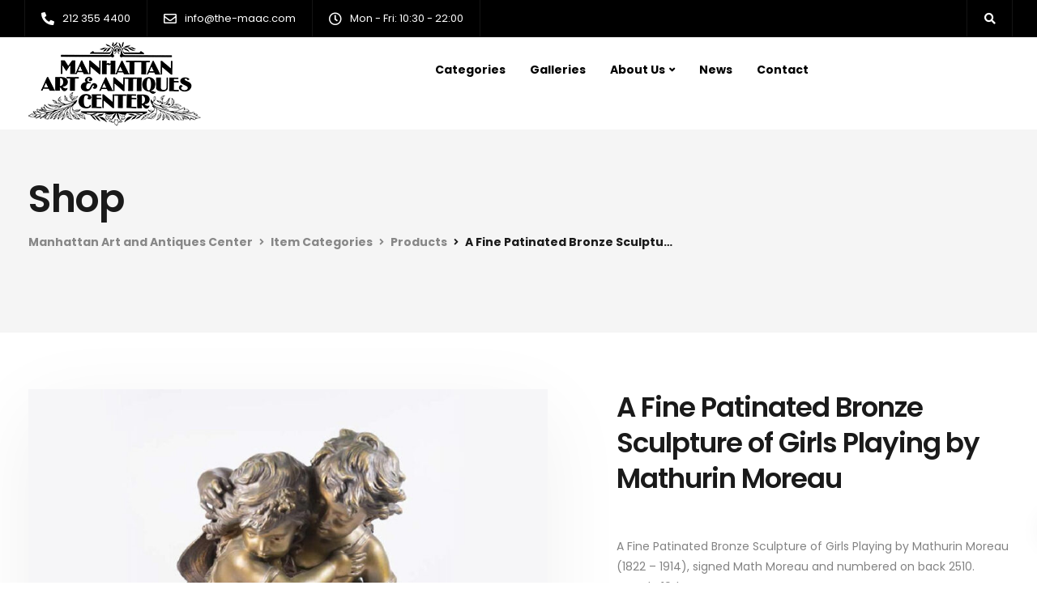

--- FILE ---
content_type: text/css; charset=UTF-8
request_url: https://the-maac.com/wp-content/themes/ekko/core/assets/css/woocommerce.css
body_size: 15908
content:
@charset "UTF-8";

.woocommerce #content div.product .woocommerce-tabs ul.tabs:after,
.woocommerce #content div.product .woocommerce-tabs ul.tabs:before,
.woocommerce #content div.product div.thumbnails:after,
.woocommerce #content div.product div.thumbnails:before,
.woocommerce .col2-set:after,
.woocommerce .col2-set:before,
.woocommerce div.product .woocommerce-tabs ul.tabs:after,
.woocommerce div.product .woocommerce-tabs ul.tabs:before,
.woocommerce div.product div.thumbnails:after,
.woocommerce div.product div.thumbnails:before,
.woocommerce-page #content div.product .woocommerce-tabs ul.tabs:after,
.woocommerce-page #content div.product .woocommerce-tabs ul.tabs:before,
.woocommerce-page #content div.product div.thumbnails:after,
.woocommerce-page #content div.product div.thumbnails:before,
.woocommerce-page .col2-set:after,
.woocommerce-page .col2-set:before,
.woocommerce-page div.product .woocommerce-tabs ul.tabs:after,
.woocommerce-page div.product .woocommerce-tabs ul.tabs:before,
.woocommerce-page div.product div.thumbnails:after,
.woocommerce-page div.product div.thumbnails:before {
    content: " ";
    display: table
}


.woocommerce .col2-set,
.woocommerce-page .col2-set {
    width: 100%
}

.woocommerce .col2-set .col-1,
.woocommerce-page .col2-set .col-1 {
    float: left;
    width: 48%
}

.woocommerce .col2-set .col-2,
.woocommerce-page .col2-set .col-2 {
    float: right;
    width: 48%
}

.woocommerce img,
.woocommerce-page img {
    height: auto;
    max-width: 100%
}

.woocommerce #content div.product div.images,
.woocommerce div.product div.images,
.woocommerce-page #content div.product div.images,
.woocommerce-page div.product div.images {
    float: left;
    width: 53%;
}


.woocommerce #content div.product div.thumbnails a,
.woocommerce div.product div.thumbnails a,
.woocommerce-page #content div.product div.thumbnails a,
.woocommerce-page div.product div.thumbnails a {
    float: left;
    width: 31.6%;
    margin-right: 2.5%;
    margin-bottom: 1em;
}

.woocommerce #content div.product div.thumbnails .woocommerce-product-gallery__image:nth-child(3n) a,
.woocommerce div.product div.thumbnails .woocommerce-product-gallery__image:nth-child(3n) a,
.woocommerce-page #content div.product div.thumbnails .woocommerce-product-gallery__image:nth-child(3n) a,
.woocommerce-page div.product div.thumbnails .woocommerce-product-gallery__image:nth-child(3n) a {
    margin-right: 0;
}

.woocommerce #content div.product div.thumbnails a.last,
.woocommerce div.product div.thumbnails a.last,
.woocommerce-page #content div.product div.thumbnails a.last,
.woocommerce-page div.product div.thumbnails a.last {
    margin-right: 0
}

.woocommerce #content div.product div.thumbnails.columns-1 a,
.woocommerce div.product div.thumbnails.columns-1 a,
.woocommerce-page #content div.product div.thumbnails.columns-1 a,
.woocommerce-page div.product div.thumbnails.columns-1 a {
    width: 100%;
    margin-right: 0;
    float: none
}

.woocommerce #content div.product div.thumbnails.columns-2 a,
.woocommerce div.product div.thumbnails.columns-2 a,
.woocommerce-page #content div.product div.thumbnails.columns-2 a,
.woocommerce-page div.product div.thumbnails.columns-2 a {
    width: 48%
}

.woocommerce #content div.product div.thumbnails.columns-4 a,
.woocommerce div.product div.thumbnails.columns-4 a,
.woocommerce-page #content div.product div.thumbnails.columns-4 a,
.woocommerce-page div.product div.thumbnails.columns-4 a {
    width: 22.05%
}

.woocommerce #content div.product div.thumbnails.columns-5 a,
.woocommerce div.product div.thumbnails.columns-5 a,
.woocommerce-page #content div.product div.thumbnails.columns-5 a,
.woocommerce-page div.product div.thumbnails.columns-5 a {
    width: 16.9%
}

.woocommerce #content div.product div.summary,
.woocommerce div.product div.summary,
.woocommerce-page #content div.product div.summary,
.woocommerce-page div.product div.summary {
    float: right;
    width: 40%;
    margin-right: 0;
}

.woocommerce #content div.product .woocommerce-tabs ul.tabs li,
.woocommerce div.product .woocommerce-tabs ul.tabs li,
.woocommerce-page #content div.product .woocommerce-tabs ul.tabs li,
.woocommerce-page div.product .woocommerce-tabs ul.tabs li {
    display: inline-block
}

.woocommerce #content div.product #reviews .comment:after,
.woocommerce #content div.product #reviews .comment:before,
.woocommerce .woocommerce-pagination ul.page-numbers:after,
.woocommerce .woocommerce-pagination ul.page-numbers:before,
.woocommerce div.product #reviews .comment:after,
.woocommerce div.product #reviews .comment:before,
.woocommerce ul.products:after,
.woocommerce ul.products:before,
.woocommerce-page #content div.product #reviews .comment:after,
.woocommerce-page #content div.product #reviews .comment:before,
.woocommerce-page .woocommerce-pagination ul.page-numbers:after,
.woocommerce-page .woocommerce-pagination ul.page-numbers:before,
.woocommerce-page div.product #reviews .comment:after,
.woocommerce-page div.product #reviews .comment:before,
.woocommerce-page ul.products:after,
.woocommerce-page ul.products:before {
    content: " ";
    display: table;
}

.woocommerce #content div.product .woocommerce-tabs, .woocommerce #content div.product .woocommerce-tabs ul.tabs:after, .woocommerce #content div.product div.thumbnails a.first, .woocommerce #content div.product div.thumbnails:after, .woocommerce .cart-collaterals:after, .woocommerce .col2-set:after, .woocommerce .woocommerce-pagination ul.page-numbers:after, .woocommerce div.product .woocommerce-tabs, .woocommerce div.product .woocommerce-tabs ul.tabs:after, .woocommerce div.product div.thumbnails a.first, .woocommerce div.product div.thumbnails:after, .woocommerce ul.products, .woocommerce ul.products:after, .woocommerce-page #content div.product .woocommerce-tabs, .woocommerce-page #content div.product .woocommerce-tabs ul.tabs:after, .woocommerce-page #content div.product div.thumbnails a.first, .woocommerce-page #content div.product div.thumbnails:after, .woocommerce-page .cart-collaterals:after, .woocommerce-page .col2-set:after, .woocommerce-page .woocommerce-pagination ul.page-numbers:after, .woocommerce-page div.product .woocommerce-tabs, .woocommerce-page div.product .woocommerce-tabs ul.tabs:after, .woocommerce-page div.product div.thumbnails a.first, .woocommerce-page div.product div.thumbnails:after, .woocommerce-page ul.products, .woocommerce-page ul.products:after {
    clear: both
}

.woocommerce #content div.product #reviews .comment:after,
.woocommerce div.product #reviews .comment:after,
.woocommerce-page #content div.product #reviews .comment:after,
.woocommerce-page div.product #reviews .comment:after {
    clear: both
}

.woocommerce #content div.product #reviews .comment img,
.woocommerce div.product #reviews .comment img,
.woocommerce-page #content div.product #reviews .comment img,
.woocommerce-page div.product #reviews .comment img {
    float: right;
    height: auto
}

.woocommerce ul.products li.product,
.woocommerce-page ul.products li.product {
    float: left;
    margin:15px;
    margin-top: 0;
    margin-bottom: 30px;
    padding: 0;
    position: relative;
    padding-bottom: 0;
    width: calc(50% - 31px);
    background-color: white;
    border-radius: 0;
    -webkit-transition-duration: 800ms;
    transition-duration: 800ms;
    -webkit-transition-timing-function: cubic-bezier(0.075, 0.82, 0.165, 1);
    transition-timing-function: cubic-bezier(0.075, 0.82, 0.165, 1);
    max-height: max-content;
}

.woocommerce ul li.product-category,
.woo-detailed-style ul.products li.product,
.woocommerce ul.products li.product.woo-detailed-style,
.woocommerce-page ul.products li.product.woo-detailed-style {
    box-shadow: 0 25px 98px 0 rgba(0,0,0,0.1);
    background: transparent;
}

#single-page .woocommerce ul.products li.product-category.product h2,
.woocommerce ul.products li.product-category.product h2 {
    margin-top: 20px;
    margin-bottom: 20px;
    text-align: center;
    width: 100%;
    max-width: 100%;
    padding: 0 20px;
}
.woocommerce ul.products li.product-category h2 mark {
    background: none;
    padding: 0;
}

.woocommerce .woo-3-columns ul.products li.product {
    width: calc(33.333% - 31px);
}

.woocommerce .woo-4-columns ul.products li.product {
    width: calc(25% - 31px);
}

.woocommerce .woo-4-columns ul.products li.product .woo-entry-wrapper {
    min-height: 210px;
}

.woocommerce .woo-4-columns ul.products li.product h2 {
    width:100%;
    max-width: 100%;
    white-space: normal;
    font-size: 20px;
}

.woocommerce .woo-4-columns ul.products li.product .price {
    float:left;
    width:100%;
    text-align:left;
    margin-top:10px;
}

.woocommerce ul.products li.product:hover,
.woocommerce-page ul.products li.product:hover {
  box-shadow: 0 25px 98px 0 rgba(0,0,0,0.1);
}


.woocommerce-page.columns-1 ul.products li.product,
.woocommerce.columns-1 ul.products li.product {
    width: 100%;
    margin-right: 0
}

.woocommerce-page.columns-2 ul.products li.product,
.woocommerce.columns-2 ul.products li.product {
    width: 48%
}


.woocommerce-page.columns-5 ul.products li.product,
.woocommerce.columns-5 ul.products li.product {
    width: 16.95%
}

.woocommerce-page.columns-6 ul.products li.product,
.woocommerce.columns-6 ul.products li.product {
    width: 13.5%
}

.woocommerce .woocommerce-result-count,
.woocommerce-page .woocommerce-result-count {
    float: left
}

.woocommerce .woocommerce-ordering,
.woocommerce-page .woocommerce-ordering {
    float: right
}

.woocommerce .woocommerce-pagination ul.page-numbers li,
.woocommerce-page .woocommerce-pagination ul.page-numbers li {
    display: inline-block
}

.woocommerce #content table.cart img,
.woocommerce table.cart img,
.woocommerce-page #content table.cart img,
.woocommerce-page table.cart img {
    height: auto
}

.woocommerce #content table.cart td.actions,
.woocommerce table.cart td.actions,
.woocommerce-page #content table.cart td.actions,
.woocommerce-page table.cart td.actions {
    text-align: right
}

.woocommerce #content table.cart td.actions .input-text,
.woocommerce table.cart td.actions .input-text,
.woocommerce-page #content table.cart td.actions .input-text,
.woocommerce-page table.cart td.actions .input-text {
    width: 80px
}

.woocommerce #content table.cart td.actions .coupon,
.woocommerce table.cart td.actions .coupon,
.woocommerce-page #content table.cart td.actions .coupon,
.woocommerce-page table.cart td.actions .coupon {
    float: left
}

.woocommerce #content table.cart td.actions .coupon label,
.woocommerce table.cart td.actions .coupon label,
.woocommerce-page #content table.cart td.actions .coupon label,
.woocommerce-page table.cart td.actions .coupon label {
    /*display: none*/
}

.woocommerce .cart-collaterals .shipping_calculator:after,
.woocommerce .cart-collaterals .shipping_calculator:before,
.woocommerce .cart-collaterals:after,
.woocommerce .cart-collaterals:before,
.woocommerce form .form-row:after,
.woocommerce form .form-row:before,
.woocommerce ul.cart_list li:after,
.woocommerce ul.cart_list li:before,
ul.product_list_widget li:after,
ul.product_list_widget li:before,
.woocommerce-page .cart-collaterals .shipping_calculator:after,
.woocommerce-page .cart-collaterals .shipping_calculator:before,
.woocommerce-page .cart-collaterals:after,
.woocommerce-page .cart-collaterals:before,
.woocommerce-page form .form-row:after,
.woocommerce-page form .form-row:before,
.woocommerce-page ul.cart_list li:after,
.woocommerce-page ul.cart_list li:before,
.woocommerce-page ul.product_list_widget li:after,
.woocommerce-page ul.product_list_widget li:before {
    content: " ";
    display: table
}

.woocommerce .cart-collaterals,
.woocommerce-page .cart-collaterals {
    width: 100%
}

.woocommerce .cart-collaterals .related,
.woocommerce-page .cart-collaterals .related {
    width: 30.75%;
    float: left
}

.woocommerce .cart-collaterals .cross-sells,
.woocommerce-page .cart-collaterals .cross-sells {
    width: 100%;
    float: left;
}

.woocommerce .cart-collaterals .cross-sells ul.products,
.woocommerce-page .cart-collaterals .cross-sells ul.products {
    float: none
}

.woocommerce .cart-collaterals .cross-sells ul.products li,
.woocommerce-page .cart-collaterals .cross-sells ul.products li {
    width: calc(33.3% - 15px);
    margin-left: 0;
}

.woocommerce .cart-collaterals .shipping_calculator,
.woocommerce-page .cart-collaterals .shipping_calculator {
    width: 48%;
    clear: right;
    float: right
}

.woocommerce .cart-collaterals .shipping_calculator:after,
.woocommerce form .form-row-wide,
.woocommerce form .form-row:after,
.woocommerce ul.cart_list li:after,
ul.product_list_widget li:after,
.woocommerce-page .cart-collaterals .shipping_calculator:after,
.woocommerce-page form .form-row-wide,
.woocommerce-page form .form-row:after,
.woocommerce-page ul.cart_list li:after,
.woocommerce-page ul.product_list_widget li:after {
    clear: both
}

.woocommerce .cart-collaterals .shipping_calculator .col2-set .col-1,
.woocommerce .cart-collaterals .shipping_calculator .col2-set .col-2,
.woocommerce-page .cart-collaterals .shipping_calculator .col2-set .col-1,
.woocommerce-page .cart-collaterals .shipping_calculator .col2-set .col-2 {
    width: 47%
}

.woocommerce .cart-collaterals .cart_totals,
.woocommerce-page .cart-collaterals .cart_totals {
    float: left;
    text-align: left;
    margin-bottom: 40px;
    border: none;
    border-radius: 4px;
    margin-top: 30px;
}

.woocommerce ul.cart_list li img,
ul.product_list_widget li img,
.woocommerce-page ul.cart_list li img,
.woocommerce-page ul.product_list_widget li img {
    float: left;
    height: auto;
    margin-right: 20px;
}

.woocommerce form .form-row label,
.woocommerce-page form .form-row label {
    font-weight: 600;
    font-size: 14px;
}

.woocommerce form .form-row label.checkbox,
.woocommerce-page form .form-row label.checkbox {
    display: inline
}

.woocommerce form .form-row select,
.woocommerce-page form .form-row select {
    width: 100%
}

.woocommerce form .form-row .input-text,
.woocommerce-page form .form-row .input-text {
    box-sizing: border-box;
    width: 100%
}

.woocommerce form .form-row-first,
.woocommerce form .form-row-last,
.woocommerce-page form .form-row-first,
.woocommerce-page form .form-row-last {
    float: left;
    width: 49%;
    overflow: visible;
}

.woocommerce form .form-row-last,
.woocommerce-page form .form-row-last {
    float: right
}

.woocommerce #payment .form-row select,
.woocommerce-page #payment .form-row select {
    width: auto
}

.woocommerce #payment .terms,
.woocommerce #payment .wc-terms-and-conditions,
.woocommerce-page #payment .terms,
.woocommerce-page #payment .wc-terms-and-conditions {
    text-align: left;
    padding: 0 1em 0 0;
    float: left
}

.woocommerce #payment #place_order,
.woocommerce-page #payment #place_order {
    float: left;
}

.woocommerce #payment #place_order:hover,
.woocommerce-page #payment #place_order:hover {
}

.woocommerce-account .woocommerce-MyAccount-navigation {
    float: left;
    width: 23%;
    padding: 40px;
        border-radius: 3px;
    background: #fff;
    font-size: 14px;
    box-shadow: 0 8px 20px rgba(0, 0, 0, 0.06);
    min-height: 300px;
}

.woocommerce-account .woocommerce-MyAccount-navigation ul {
    list-style-type: none;
    padding-left: 0;
}

/*#single-page .woocommerce-MyAccount-content .woocommerce-MyAccount-orders th,
#single-page .woocommerce-MyAccount-content .woocommerce-MyAccount-orders td,
#single-page .woocommerce-MyAccount-content .woocommerce-MyAccount-orders {
    border: none;
}*/

.woocommerce-account legend {
    display: block;
    width: 100%;
    padding: 0;
    margin-bottom: 20px;
    font-size: 18px;
    line-height: inherit;
    color: #333;
    font-weight: bold;
    border: 0;
    float: left;
    margin-top: 20px;
    margin-bottom: 40px;
    border-bottom: none;
}

.woocommerce-account .woocommerce-MyAccount-content a,
.woocommerce-account .woocommerce-MyAccount-navigation a {
    font-weight: bold;
}

.woocommerce-account .woocommerce-MyAccount-content {
    float: right;
    width: 75%;
        border-radius: 3px;
    padding: 40px;
    min-height: 300px;
    background: #fff;
    font-size: 14px;
    box-shadow: 0 8px 20px rgba(0, 0, 0, 0.06);
}

.woocommerce-page.left-sidebar #content.twentyeleven {
    width: 58.4%;
    margin: 0 7.6%;
    float: right
}

.woocommerce-page.right-sidebar #content.twentyeleven {
    margin: 0 7.6%;
    width: 58.4%;
    float: left
}

.twentyfourteen .tfwc {
    padding: 12px 10px 0;
    max-width: 474px;
    margin: 0 auto
}

.twentyfourteen .tfwc .product .entry-summary {
    padding: 0!important;
    margin: 0 0 1.618em!important
}

.twentyfourteen .tfwc div.product.hentry.has-post-thumbnail {
    margin-top: 0
}

.twentyfourteen .tfwc .product .images img {
    margin-bottom: 1em
}

@media screen and (min-width:673px) {
    .twentyfourteen .tfwc {
        padding-right: 30px;
        padding-left: 30px
    }
}

@media screen and (min-width:1040px) {
    .twentyfourteen .tfwc {
        padding-right: 15px;
        padding-left: 15px
    }
}

@media screen and (min-width:1110px) {
    .twentyfourteen .tfwc {
        padding-right: 30px;
        padding-left: 30px
    }
}

@media screen and (min-width:1218px) {
    .twentyfourteen .tfwc {
        margin-right: 54px
    }
    .full-width .twentyfourteen .tfwc {
        margin-right: auto
    }
}

.twentyfifteen .t15wc {
    padding-left: 7.6923%;
    padding-right: 7.6923%;
    padding-top: 7.6923%;
    margin-bottom: 7.6923%;
    background: #fff;
    box-shadow: 0 0 1px rgba(0, 0, 0, .15)
}

.twentyfifteen .t15wc .page-title {
    margin-left: 0
}

@media screen and (min-width:38.75em) {
    .twentyfifteen .t15wc {
        margin-right: 7.6923%;
        margin-left: 7.6923%;
        margin-top: 8.3333%
    }
}

@media screen and (min-width:59.6875em) {
    .twentyfifteen .t15wc {
        margin-left: 8.3333%;
        margin-right: 8.3333%;
        padding: 10%
    }
    .single-product .twentyfifteen .entry-summary {
        padding: 0!important
    }
}

.twentysixteen .site-main {
    margin-right: 7.6923%;
    margin-left: 7.6923%
}

.twentysixteen .entry-summary {
    margin-right: 0;
    margin-left: 0
}

#content .twentysixteen div.product div.images,
#content .twentysixteen div.product div.summary {
    width: 46.42857%
}

@media screen and (min-width:44.375em) {
    .twentysixteen .site-main {
        margin-right: 23.0769%
    }
}

@media screen and (min-width:56.875em) {
    .twentysixteen .site-main {
        margin-right: 0;
        margin-left: 0
    }
    .no-sidebar .twentysixteen .site-main {
        margin-right: 15%;
        margin-left: 15%
    }
    .no-sidebar .twentysixteen .entry-summary {
        margin-right: 0;
        margin-left: 0
    }
}

.rtl .woocommerce .col2-set .col-1,
.rtl .woocommerce-page .col2-set .col-1 {
    float: right
}

.rtl .woocommerce .col2-set .col-2,
.rtl .woocommerce-page .col2-set .col-2 {
    float: left
}

.rtl .woocommerce form .form-row-first,
.rtl .woocommerce form .form-row-last,
.rtl .woocommerce-page form .form-row-first,
.rtl .woocommerce-page form .form-row-last {
    float: right
}

.rtl .woocommerce form .form-row-last,
.rtl .woocommerce-page form .form-row-last {
    float: left
}


.clear,
.woocommerce .woocommerce-breadcrumb:after {
    clear: both
}

@-webkit-keyframes spin {
    100% {
        -webkit-transform: rotate(360deg)
    }
}

@-moz-keyframes spin {
    100% {
        -moz-transform: rotate(360deg)
    }
}

@keyframes spin {
    100% {
        -webkit-transform: rotate(360deg);
        -moz-transform: rotate(360deg);
        -ms-transform: rotate(360deg);
        -o-transform: rotate(360deg);
        transform: rotate(360deg)
    }
}


p.demo_store {
    position: fixed;
    top: 0;
    left: 0;
    right: 0;
    margin: 0;
    width: 100%;
    font-size: 1em;
    padding: 1em 0;
    text-align: center;
    background-color: #a46497;
    color: #fff;
    z-index: 99998;
    box-shadow: 0 1px 1em rgba(0, 0, 0, .2)
}

p.demo_store a {
    color: #fff
}

.admin-bar p.demo_store {
    top: 32px
}

.woocommerce .blockUI.blockOverlay {
    position: relative
}

.woocommerce .blockUI.blockOverlay:before,
.woocommerce .loader:before {
    height: 1em;
    width: 1em;
    position: absolute;
    top: 50%;
    left: 50%;
    margin-left: -.5em;
    margin-top: -.5em;
    display: block;
    content: "";
    -webkit-animation: spin 1s ease-in-out infinite;
    -moz-animation: spin 1s ease-in-out infinite;
    animation: spin 1s ease-in-out infinite;
    background: url(../images/icons/loader.svg) center center;
    background-size: cover;
    line-height: 1;
    text-align: center;
    font-size: 2em;
    color: rgba(0, 0, 0, .75)
}

.woocommerce a.remove {
    display: block;
    font-size: 15px;
    height: 18px;
    width: 18px;
    text-align: center;
    line-height: 18px;
    border-radius: 100%;
    text-decoration: none;
    font-weight: bold;
    border: 0;
    transition: 0.25s;
    font-family: arial;
}

.woocommerce a.remove:hover {
    color: #fff!important;
}




.woocommerce small.note {
    display: block;
    color: #777;
    font-size: .857em;
    margin-top: 10px
}

.woocommerce .woocommerce-breadcrumb {
    margin: 0 0 1em;
    padding: 0;
    font-size: .92em;
    color: #777
}

.woocommerce .woocommerce-breadcrumb:after,
.woocommerce .woocommerce-breadcrumb:before {
    content: " ";
    display: table
}

.woocommerce .woocommerce-breadcrumb a {
    color: #777
}


.woocommerce #coupon_code,
.woocommerce .quantity .qty {
    width: 3.631em;
    text-align: center;
    height: 48px;
    width: 100px;
    background-color: #f5f5f5;
    border: none;
    border-radius: 0;
    box-shadow: none;
    outline: none;
    display: inline-block;
    border-right: 0;
    padding: 0 12px 0 30px;
    font-size: 13px;
    text-align: center;
    font-weight: 600;
    text-shadow: none;
    margin-right: 0;
}

.single-product.woocommerce .product-type-simple .summary .quantity .qty {
  border-bottom-right-radius: 0 !important;
  border-top-right-radius: 0 !important;
}

.woocommerce div.product {
    margin-bottom: 0;
    position: relative
}

.woocommerce div.product .product_title {
    clear: none;
    padding: 0;
    text-align: left;
    margin-bottom: 5px;
}

.woocommerce div.product h1.product_title {font-size:34px;}

.woocommerce #reviews #comments .add_review:after,
.woocommerce .products ul:after,
.woocommerce div.product form.cart:after,
.woocommerce div.product p.cart:after,
.woocommerce nav.woocommerce-pagination ul,
.woocommerce ul.products:after {
    clear: both
}

.woocommerce div.product p.price,
.woocommerce div.product span.price {
    color: #333;
    font-size: 26px;
    margin-bottom: 50px;
    margin-top: 0;
    line-height: 1;
    letter-spacing: -0.03em;
}

.woocommerce div.product p.price ins,
.woocommerce div.product span.price ins {
    background: inherit;
    text-decoration: none;
}

.woocommerce div.product p.price del,
.woocommerce div.product span.price del {
    opacity: 0.4;
    color:;
    font-size: 0.8em;
}

.woocommerce div.product p.stock {
    font-size: inherit;
    font-weight: bold;
    margin: 20px 0;
}

.woocommerce div.product .stock {
    color: #77a464
}

.woocommerce div.product .out-of-stock {
    color: red
}

.woocommerce div.product .woocommerce-product-rating {
    margin-bottom: 30px;
}

.woocommerce div.product div.images,
.woocommerce div.product div.summary {
    margin-bottom: 120px;
}
.woocommerce div.product div.images {
    background: none;
    margin-bottom: 100px;
}

.woocommerce div.product div.images img {
    display: block;
    width: 100%;
    height: auto;
    -ms-transition: margin 0.3s cubic-bezier(0, 1, 0.5, 1);
    -webkit-transition: 0.3s cubic-bezier(0, 1, 0.5, 1);
    transition: 0.3s cubic-bezier(0, 1, 0.5, 1);
}

.single-product .woocommerce-product-gallery img {
    border: none;
    box-shadow: 0 25px 98px 0 rgba(0,0,0,0.06);
    -webkit-transition-duration: 800ms;
    transition-duration: 800ms;
    -webkit-transition-timing-function: cubic-bezier(0.075, 0.82, 0.165, 1);
    transition-timing-function: cubic-bezier(0.075, 0.82, 0.165, 1);
}

.woocommerce.single-product .woocommerce-product-gallery a {
    overflow: visible!important;
}

.woocommerce.single-product .woocommerce-product-gallery img:hover {transform: scale(1.07);z-index: 30;}

.woocommerce div.product div.images div.thumbnails {
    padding-top: 11px;
}

.woocommerce div.product div.social {
    text-align: right;
    margin: 0 0 1em
}

.woocommerce div.product div.social span {
    margin: 0 0 0 2px
}

.woocommerce div.product div.social span span {
    margin: 0
}

.woocommerce div.product div.social span .stButton .chicklets {
    padding-left: 16px;
    width: 0
}

.woocommerce div.product div.social iframe {
    float: left;
    margin-top: 3px
}

.woocommerce div.product .woocommerce-tabs ul.tabs {
    list-style: none;
    padding: 0;
    margin: 0 0 25px;
    overflow: hidden;
    position: relative;
    border: none;
    border-radius: 0;
    background: none;
    border-bottom: 1px solid #eaeaea;
}

.woocommerce div.product .woocommerce-tabs ul.tabs li {
    border: none;
    display: inline-block;
    float:left;
    position: relative;
    z-index: 0;
    border-radius: 0;
    background: none;
    width: calc(33.333% - 1px);
    padding: 0;
    text-align: center;
    border-right: 0;
}

.woocommerce div.product .woocommerce-tabs ul.tabs li:last-child {
 border:none;
 width: 33.333%;
}

.woocommerce div.product .woocommerce-tabs ul.tabs li a {
    display: inline-block;
    padding: 0;
    font-weight: 600;
    color: inherit;
    line-height: 50px;
    text-decoration: none;
    width: 100%;
    color: #1a1a1a;
}

.woocommerce div.product form.cart:after,
.woocommerce div.product form.cart:before,
.woocommerce div.product p.cart:after,
.woocommerce div.product p.cart:before {
    display: table;
    content: " "
}

.woocommerce div.product .woocommerce-tabs ul.tabs li a:hover {
    text-decoration: none;
}

.woocommerce div.product .woocommerce-tabs ul.tabs li.active {
    background: none;
    z-index: 2;
}

.woocommerce div.product .woocommerce-tabs ul.tabs li.active a {
    text-shadow: inherit;
    background: none;
    opacity: 1;
    background: none;
    border-bottom-width: 3px;
    border-bottom-style: solid;
    margin-bottom: -1px;
}

.woocommerce div.product .woocommerce-tabs ul.tabs li.active:before {
    box-shadow: 2px 2px 0 #fff;
    display: none;
}

.woocommerce div.product .woocommerce-tabs ul.tabs li.active:after {
    box-shadow: -2px 2px 0 #fff;
    display: none;
}

.woocommerce div.product .woocommerce-tabs ul.tabs li:after,
.woocommerce div.product .woocommerce-tabs ul.tabs li:before {
    border: none;
    position: absolute;
    /* bottom: -1px; */
    width: 5px;
    height: 5px;
    content: " ";
}

.woocommerce div.product .woocommerce-tabs ul.tabs li:before {
    left: -6px;
    -webkit-border-bottom-right-radius: 4px;
    -moz-border-bottom-right-radius: 4px;
    border-bottom-right-radius: 4px;
    /* border-width: 0 1px 1px 0; */
    /* box-shadow: 2px 2px 0 #ebe9eb */
}

.woocommerce div.product .woocommerce-tabs ul.tabs li:after {
    right: -6px;
    -webkit-border-bottom-left-radius: 4px;
    -moz-border-bottom-left-radius: 4px;
    border-bottom-left-radius: 4px;
    border-width: 0;
    box-shadow: none;
}

.woocommerce div.product .woocommerce-tabs ul.tabs:before {
    position: absolute;
    content: " ";
    width: 100%;
    bottom: 0;
    left: 0;
    border-bottom: none;
    z-index: 1;
}

.woocommerce div.product .woocommerce-tabs .panel {
    margin: 0 0 80px;
    padding: 0;
    margin-bottom: 0;
    background-color: transparent;
    border: none;
    font-size: 14px;
    border-radius: 4px;
    line-height: 25px;
    margin-top: 50px;
    border-bottom: none;
    box-shadow: none;
    box-shadow: none;
    padding: 0;
}

.woocommerce div.product .woocommerce-tabs .panel p {
    margin-bottom:20px;
}

.woocommerce div.product .woocommerce-tabs .panel p:last-child {
    margin-bottom:0;
}

.woocommerce div.product form.cart,
.woocommerce div.product p.cart {
    margin-bottom: 50px;
    margin-top: 50px;
}

.woocommerce div.product form.cart div.quantity {
    float: left;
    margin: 0;
    margin-right: 0;
}

.woocommerce div.product form.cart table {
    border-width: 0 0 1px
}

.woocommerce div.product form.cart table td {
    padding-left: 0
}

.woocommerce div.product form.cart table div.quantity {
    float: none;
    margin: 0
}

.woocommerce div.product form.cart table small.stock {
    display: block;
    float: none
}

.woocommerce div.product .woocommerce-grouped-product-list-item td { padding-right: 10px; }
.woocommerce div.product .woocommerce-grouped-product-list-item td:last-child { padding-right: 0; }

.woocommerce div.product form.cart .variations {
    margin-bottom: 40px;
    border: 0;
    width: 100%;
}

.woocommerce div.product form.cart .variations td,
.woocommerce div.product form.cart .variations th {
    border: 0;
    vertical-align: top;
    line-height: 2em
}

.woocommerce div.product form.cart .variations label {
    font-weight: 700;
    color: #333;
    font-size: 14px;
    line-height: 50px;
}

.woocommerce div.product form.cart .variations select {
    max-width: 200px;
    min-width: 66%;
    display: inline-block;
    margin-right: 1em;
    height: 50px;
    background-color: white;
    border: 2px solid white;
    border-radius: 25px;
    outline: none;
    box-shadow: 0 8px 20px rgba(0, 0, 0, 0.12);
    display: inline-block;
    padding: 0 30px;
    font-size: 12px;
    font-weight: 700;
    text-shadow: none;
    letter-spacing: 1px;
}

.woocommerce div.product form.cart .variations td.label {
    padding-right: 1em
}

.woocommerce div.product form.cart .woocommerce-variation-description p {
    margin-bottom: 1em
}

.woocommerce div.product form.cart .reset_variations {
    visibility: hidden;
    font-size: .83em
}

.woocommerce div.product form.cart .wc-no-matching-variations {
    /*display: none*/
}

.woocommerce div.product form.cart .button {
    vertical-align: middle;
    float: left;
    padding-top: 0!important;
    padding-bottom: 0!important;
}
.woocommerce div.product-type-simple form.cart .button {
    border-bottom-left-radius: 0!important;
    border-top-left-radius: 0!important;
}
.woocommerce div.product form.cart .button:hover {
-webkit-box-shadow: 0 6px 12px rgba(0, 0, 0, .15);
    box-shadow: 0 8px 25px rgba(0, 0, 0, .15);
}

.woocommerce div.product form.cart .group_table td.label {
    padding-right: 1em;
    padding-left: 1em
}

.woocommerce div.product form.cart .group_table td {
    vertical-align: top;
    padding-bottom: .5em;
    border: 0
}

.woocommerce span.onsale {
    letter-spacing: 0;
    position: absolute;
    text-align: left;
    font-weight: 600;
    box-shadow: none;
    -webkit-font-smoothing: antialiased;
}

.single-product.woocommerce span.onsale {
    display:none;
}

.woocommerce .products ul,
.woocommerce ul.products {
    margin: 0 0 20px;
    padding: 0;
    list-style: none;
    clear: both;
    display: flex;
    flex-wrap: wrap;
}

.woocommerce-page.archive  ul.products {margin: 0 -15px;}

.woocommerce .products ul:after,
.woocommerce .products ul:before,
.woocommerce ul.products:after,
.woocommerce ul.products:before {
    content: " ";
    display: table
}

.woocommerce .products ul li,
.woocommerce ul.products li {
    list-style: none
}

ul.products li.product .onsale {
    top: 23px;
    left: 30px;
    z-index: 99;
    margin: 0;
    display: none;
    color: #fff;
    padding: 6px 10px;
    border-radius: 4px;
    font-size: 13px;
    font-weight: 600;
    line-height: 1.3;
}

#single-page .woocommerce ul.products li.product h2,
.woocommerce ul.products li.product h2,
#single-page .woocommerce ul.products li.product h3,
.woocommerce ul.products li.product h3 {
    padding: 0;
    padding-top: 0;
    -webkit-transition: 0.25s;
    -o-transition: 0.25s;
    transition: 0.25s;
    z-index: 99;
    text-align: left;
    position: relative;
    background: transparent;
    padding-bottom: 0;
    float: left;
    margin-top: 0;
    margin-left: 30px;
    width: auto;
    max-width: calc(100% - 90px);
    overflow: hidden;
    text-overflow: ellipsis;
    white-space: nowrap;
    letter-spacing: -0.03em;
    line-height: 1.3;
    margin: 0;
    margin-bottom: 10px;
    font-size: 20px;
}



.woocommerce ul.products li.product .price,
.woocommerce ul.products li.product .categories a {
    -webkit-transition: 0.25s;
    -o-transition: 0.25s;
    transition: 0.25s;
}

.woocommerce ul.products li.product a.woocommerce-LoopProduct-link {
    width: 100%;
    text-align: center;
}

.woocommerce ul.products li.product a {
    text-decoration: none;
    max-width:100%;
    float: left;
    display: block;
}

.col-md-9 ul.products li.product a {
    max-width: 100%;
}

.woocommerce ul.products li.product a img {
    width: 100%;
    height: auto;
    display: block;
    -webkit-transition: 0.4s;
    -o-transition: 0.4s;
    transition: 0.4s;
    margin: 0;
    box-shadow: none;
    border-radius: 0;
    border-top-left-radius: 0;
    border-top-right-radius: 0;
    -webkit-transition-duration: 800ms;
    transition-duration: 800ms;
    -webkit-transition-timing-function: cubic-bezier(0.075, 0.82, 0.165, 1);
    transition-timing-function: cubic-bezier(0.075, 0.82, 0.165, 1);
}

.woo-entry-image {
    overflow:hidden;
    border: none;
    border-bottom: none;
    max-height: 440px;
}

.woo-entry-image:hover img {
}


.woocommerce ul.products li.product strong {
    display: block
}

.woocommerce ul.products li.product .star-rating {margin: auto;z-index: 99;float: right;margin-top: 0;height: 25px;line-height: 26px;margin-bottom: 10px;margin-right: 0;font-size: 13px;}

.add_to_cart_inline {
    border: none!important;
    padding: 0!important;
    text-align: center;
}

.add_to_cart_inline .woocommerce-Price-amount {
    font-weight: 600;
    margin-right: 20px;
}

.add_to_cart_button,
.woocommerce ul.products li.product .added_to_cart,
.woocommerce ul.products li.product .button {
    position: relative;
    margin-top: 25px;
    box-shadow: none;
    -webkit-transition: 0.3s !important;
    -moz-transition: 0.3s !important;
    -ms-transition: 0.3s !important;
    -o-transition: 0.3s !important;
    transition: 0.3s !important;
    text-align: center;
    background: transparent;
    margin: auto;
    display: table;
    box-sizing: border-box;
    cursor: pointer;
    margin-top: 17px;
    letter-spacing: 0;
    min-height: 48px;
    display: flex;
    align-items: center;
    justify-content: center;
    width: -moz-max-content;
    width: max-content;
    overflow: hidden;
    float: none;
    font-weight: 700;
    padding-left: 30px;
    padding-right: 30px;
}

.add_to_cart_button {
    display: inline-flex;
    margin-top: 0;
    font-size: 14px;
    letter-spacing: 1px;
}

.add_to_cart_button:hover {
    background: transparent!important;
}

.woocommerce ul.products li.product .price {
    display: block;
    margin-bottom: 0;
    text-decoration: none;
    font-size: initial;
    text-align: right;
    margin-top: 0;
    font-size: 20px;
    margin-right: 0;
}

.woo-minimal-style ul.products li.product .categories, .woocommerce-page ul.products li.product.woo-minimal-style .categories  {
    float: left;
    font-size: 0;
    position: absolute;
    bottom: 30px;
    line-height: 1;
    overflow: visible;
}

.woocommerce ul.products li.product .categories {
    font-size: 0;
}

.woocommerce ul.products li.product .categories a {
    color: inherit;
    display: block;
    margin-right: 10px;
    font-size: 14px;
    overflow: visible;
}

.woocommerce ul.products li.product .price del {
    opacity: 0.3;
}

.woocommerce ul.products li.product .price ins {
    background: 0 0;
    text-decoration: none;
}

.woocommerce ul.products li.product .price .from {
    font-size: .67em;
    margin: -2px 0 0;
    color: rgba(132, 132, 132, .5)
}

.woocommerce .woocommerce-ordering,
.woocommerce .woocommerce-result-count {
    margin: 0;
    position: relative;
    font-weight: normal;
    margin-top: 0;
    font-weight: 600;
}

.woocommerce .woocommerce-ordering select {
    vertical-align: top;
    margin-bottom: 0;
    font-weight: 600;
}

.woocommerce .woocommerce-ordering select.orderby {
    padding:0;
    line-height:1;
    height: inherit;
    line-height: 1.6;
    width: auto;
}

.woocommerce nav.woocommerce-pagination {
    text-align: left;
    margin-left: 0;
    text-align: center;
    margin: 50px 0;
}

.woocommerce nav.woocommerce-pagination ul {
    display: inline-block;
    white-space: nowrap;
    padding: 0;
    border: none;
    border-right: 0;
    margin: 1px;
}

.woocommerce nav.woocommerce-pagination ul li {
    border: none;
    padding: 0;
    margin: 0;
    float: left;
    display: inline;
    overflow: hidden;
}

nav.woocommerce-pagination ul li a,
nav.woocommerce-pagination ul li span {
    margin: 0;
    text-decoration: none;
    text-align: center;
    font-weight: 400;
    width: 34px;
    padding: 5px;
    margin-right: 0;
    transition: 0.3s;
    border-radius: 100%;
    display: block;
    font-size: 14px;
    font-weight: 600;
    margin: 0 5px;
}

.woocommerce nav.woocommerce-pagination ul li a:focus,
.woocommerce nav.woocommerce-pagination ul li a:hover {
    background: none;
    color: inherit;
}

.woocommerce nav.woocommerce-pagination ul li span.current {
    color : #fff;
}

.woocommerce ul.products li.product .added_to_cart,
.woocommerce #respond input#submit,
.woocommerce a.button,
.woocommerce button.button,
.woocommerce input.button {

}

.woocommerce #respond input#submit.loading,
.woocommerce a.button.loading,
.woocommerce button.button.loading,
.woocommerce input.button.loading {
    opacity: .25;
    padding-right: 2.618em
}

.woocommerce #respond input#submit.loading:after,
.woocommerce a.button.loading:after,
.woocommerce button.button.loading:after,
.woocommerce input.button.loading:after {
    font-family: WooCommerce;
    content: "\e01c";
    vertical-align: top;
    -webkit-font-smoothing: antialiased;
    font-weight: 400;
    position: absolute;
    top: .618em;
    right: 1em;
    -webkit-animation: spin 2s linear infinite;
    -moz-animation: spin 2s linear infinite;
    animation: spin 2s linear infinite
}

.woocommerce #respond input#submit.added:after,
.woocommerce a.button.added:after,
.woocommerce button.button.added:after,
.woocommerce input.button.added:after {
    font-family: WooCommerce;
    content: "\e017";
    margin-left: .53em;
    display: none;
    vertical-align: bottom
}

.woocommerce #respond input#submit:hover,
.woocommerce a.button:hover,
.woocommerce button.button:hover,
.woocommerce input.button:hover {
    /* background: transparent; */
}

.woocommerce #respond input#submit.alt,
.woocommerce a.button.alt,
.woocommerce button.button.alt,
.woocommerce input.button.alt {
    -webkit-font-smoothing: antialiased;
    line-height: inherit;
}

.woocommerce #respond input#submit.alt.disabled,
.woocommerce #respond input#submit.alt.disabled:hover,
.woocommerce #respond input#submit.alt:disabled,
.woocommerce #respond input#submit.alt:disabled:hover,
.woocommerce #respond input#submit.alt:disabled[disabled],
.woocommerce #respond input#submit.alt:disabled[disabled]:hover,
.woocommerce a.button.alt.disabled,
.woocommerce a.button.alt.disabled:hover,
.woocommerce a.button.alt:disabled,
.woocommerce a.button.alt:disabled:hover,
.woocommerce a.button.alt:disabled[disabled],
.woocommerce a.button.alt:disabled[disabled]:hover,
.woocommerce button.button.alt.disabled,
.woocommerce button.button.alt.disabled:hover,
.woocommerce button.button.alt:disabled,
.woocommerce button.button.alt:disabled:hover,
.woocommerce button.button.alt:disabled[disabled],
.woocommerce button.button.alt:disabled[disabled]:hover,
.woocommerce input.button.alt.disabled,
.woocommerce input.button.alt.disabled:hover,
.woocommerce input.button.alt:disabled,
.woocommerce input.button.alt:disabled:hover,
.woocommerce input.button.alt:disabled[disabled],
.woocommerce input.button.alt:disabled[disabled]:hover {
    background-color: transparent;
    color: #1f1f1f;
    -webkit-font-smoothing: antialiased;
    line-height: 46px;
}

.woocommerce #respond input#submit.disabled,
.woocommerce #respond input#submit:disabled,
.woocommerce #respond input#submit:disabled[disabled],
.woocommerce a.button.disabled,
.woocommerce a.button:disabled,
.woocommerce a.button:disabled[disabled],
.woocommerce button.button.disabled,
.woocommerce button.button:disabled,
.woocommerce button.button:disabled[disabled],
.woocommerce input.button.disabled,
.woocommerce input.button:disabled,
.woocommerce input.button:disabled[disabled] {
    color: inherit;
    cursor: not-allowed;
    opacity: .5;
}

.woocommerce #respond input#submit.disabled:hover,
.woocommerce #respond input#submit:disabled:hover,
.woocommerce #respond input#submit:disabled[disabled]:hover,
.woocommerce a.button.disabled:hover,
.woocommerce a.button:disabled:hover,
.woocommerce a.button:disabled[disabled]:hover,
.woocommerce button.button.disabled:hover,
.woocommerce button.button:disabled:hover,
.woocommerce button.button:disabled[disabled]:hover,
.woocommerce input.button.disabled:hover,
.woocommerce input.button:disabled:hover,
.woocommerce input.button:disabled[disabled]:hover {
    color: inherit;
    background-color: #ebe9eb
}

.woocommerce .cart .button,
.woocommerce .cart input.button {
    float: inherit;
}

.woocommerce a.added_to_cart {
    white-space: nowrap;
}

.woocommerce #reviews #comments .add_review:after,
.woocommerce #reviews #comments .add_review:before,
.woocommerce #reviews #comments ol.commentlist li .comment-text:after,
.woocommerce #reviews #comments ol.commentlist li .comment-text:before,
.woocommerce #reviews #comments ol.commentlist:after,
.woocommerce #reviews #comments ol.commentlist:before {
    content: " ";
    display: table
}

.woocommerce #reviews h2 small {
    float: right;
    color: #777;
    font-size: 15px;
    margin: 10px 0 0
}

.woocommerce #reviews h2 small a {
    text-decoration: none;
    color: #777
}

.woocommerce #reviews h3 {
    margin: 0;
    margin-bottom: 10px;
}

.woocommerce #reviews #respond {
    margin: 0;
    border: 0;
    padding: 0
}

.woocommerce #reviews #comment {
    height: 75px
}

.woocommerce #reviews #comments h2 {
    clear: none
}

.woocommerce #review_form #respond:after,
.woocommerce #reviews #comments ol.commentlist li .comment-text:after,
.woocommerce #reviews #comments ol.commentlist:after,
.woocommerce .woocommerce-product-rating:after,
.woocommerce td.product-name dl.variation:after {
    clear: both
}

.woocommerce #reviews #comments ol.commentlist {
    margin: 0;
    width: 100%;
    background: 0 0;
    list-style: none;
    padding: 0;
}

.woocommerce #reviews #comments ol.commentlist li {
    padding: 0;
    margin: 0 0 20px;
    position: relative;
    background: 0;
    border: 0
}

.woocommerce #reviews #comments ol.commentlist li .meta {
    color: #777;
    font-size: .75em
}

.woocommerce #reviews #comments ol.commentlist li img.avatar {
    float: left;
    position: absolute;
    top: 0;
    left: 0;
    padding: 0;
    width: 40px;
    height: auto;
    background: none;
    border: none;
    margin: 0;
    box-shadow: none;
}

.woocommerce #reviews #comments ol.commentlist li .comment-text {
    margin: 0 0 0 40px;
    border: none;
    border-radius: 4px;
    padding: 0 0 0 20px;
    font-size: 14px;
    padding-top: 0;
}

.woocommerce #reviews #comments ol.commentlist li .comment-text p {
    margin: 0;
    padding: 0;
}

.woocommerce #reviews #comments ol.commentlist li .comment-text p.meta {
    font-size: inherit;
    color: #333;
    margin-top: -5px;
}

.woocommerce #reviews #comments ol.commentlist ul.children {
    list-style: none;
    margin: 20px 0 0 50px
}

.woocommerce #reviews #comments ol.commentlist ul.children .star-rating {
    /*display: none*/
}

.woocommerce #reviews #comments ol.commentlist #respond {
    border: 1px solid #e4e1e3;
    border-radius: 4px;
    padding: 1em 1em 0;
    margin: 20px 0 0 50px
}

.woocommerce #reviews #comments .commentlist>li:before {
    content: ""
}

.star-rating {
    float: right;
    overflow: hidden;
    position: relative;
    height: 1em;
    line-height: 1;
    font-size: 1em;
    width: 5.4em;
    font-family: 'ekko-font'!important;
}

.star-rating:before {
    content: "\73\73\73\73\73";
    color: #d3ced2;
    float: left;
    top: 0;
    left: 0;
    position: absolute
}

.star-rating span {
    overflow: hidden;
    float: left;
    top: 0;
    font-weight: 300;
    left: 0;
    position: absolute;
    padding-top: 1.5em;
}

.star-rating span:before {
    content: "\53\53\53\53\53";
    top: 0;
    position: absolute;
    left: 0
}

.woocommerce .woocommerce-product-rating {
    line-height: 2;
    display: block;
}

.woocommerce .woocommerce-product-rating:after,
.woocommerce .woocommerce-product-rating:before {
    content: " ";
    display: table
}

.woocommerce .woocommerce-product-rating .star-rating {
    margin: .5em 4px 0 0;
    float: left
}

.woocommerce .products .star-rating {
    display: block;
    margin: 0 0 .5em;
    float: none
}

.woocommerce .hreview-aggregate .star-rating {
    margin: 10px 0 0
}

.woocommerce #review_form #respond {
    position: static;
    margin: 0;
    width: auto;
    padding: 0;
    background: 0 0;
    border: 0;
    margin-top: 0px;
    padding-top: 10px;
    border-top: none;
}

.woocommerce #review_form #respond:after,
.woocommerce #review_form #respond:before {
    content: " ";
    display: table
}

p.stars a:before, p.stars a:hover~a:before {
    opacity: .25;
    content: "\53";
}
p.stars.selected a.active:before, p.stars:hover a:before {
    content: "\53";
    opacity: 1
}
p.stars.selected a.active~a:before {
    content: "\53";
    opacity: .25
}
p.stars.selected a:not(.active):before {
    content: "\53";
    opacity: 1
}

.woocommerce #review_form #respond p {
    margin: 0 0 10px;
    color: inherit;
    margin-right: 10px;
}
.woocommerce #review_form #respond .comment-form-email,
.woocommerce #review_form #respond .comment-form-author {
    width:48%;
}

.woocommerce #review_form #respond .form-submit input {
    float: left;
    margin-top: 10px;
}

.woocommerce #review_form #respond textarea {
    box-sizing: border-box;
    width: 100%;
    border-radius: 0;
    box-shadow: none;
    padding: 15px 25px;
    margin-bottom: 10px;
    box-shadow: none;
    margin-right: 0;
    max-width: 100%;
    outline: none;
    resize: none;
    border: none;
}

.woocommerce #review_form label {
    font-weight:600;
}

.woocommerce p.stars a {
    position: relative;
    height: 1em;
    width: 1em;
    text-indent: -999em;
    display: inline-block;
    text-decoration: none;
    font-family: 'ekko-font'!important;;
}

.woocommerce p.stars a:before {
    display: block;
    position: absolute;
    top: 0;
    left: 0;
    width: 1em;
    height: 1em;
    line-height: 1;
    font-family: WooCommerce;
    text-indent: 0;
    font-family: 'ekko-font'!important;;
}

.woocommerce table.shop_attributes td,
.woocommerce table.shop_attributes th {
    line-height: 1.5;
    border-bottom: none;
    border-top: 0;
    margin: 0;
}


.woocommerce table.shop_attributes {
    border: 0;
    border-top: none;
    margin-bottom: 1.618em;
    width: 100%;
}

.woocommerce table.shop_attributes th {
    width: 150px;
    font-weight: 600;
    padding: 5px;
}

.woocommerce table.shop_attributes td {
    font-style: normal;
    padding: 0;
}

.woocommerce table.shop_attributes td p {
    margin: 0;
    padding: 8px 0
}

.woocommerce table.shop_attributes .alt td,
.woocommerce table.shop_attributes .alt th {
    background: none;
}

.woocommerce table.shop_table {
    border: 1px solid rgba(0, 0, 0, .1);
    margin: 0 -1px 24px 0;
    text-align: left;
    width: 100%;
    border-collapse: separate;
    border-radius: 5px;
}

.woocommerce table.shop_table th {
    font-weight: 700;
    padding: 9px 12px
}

.woocommerce table.shop_table td {
    border-top: 1px solid rgba(0, 0, 0, .1);
    padding: 6px 12px;
    vertical-align: middle
}

.woocommerce table.shop_table td small {
    font-weight: 400
}

.woocommerce table.shop_table tbody:first-child tr:first-child td,
.woocommerce table.shop_table tbody:first-child tr:first-child th {
    border-top: 0
}

.woocommerce table.shop_table tbody th,
.woocommerce table.shop_table tfoot td,
.woocommerce table.shop_table tfoot th {
    font-weight: 600;
    color: #333;
}

.woocommerce table.my_account_orders {
    font-size: .85em
}

.woocommerce table.my_account_orders td,
.woocommerce table.my_account_orders th {
    padding: 4px 8px;
    vertical-align: middle
}

.woocommerce table.my_account_orders .button {
    white-space: nowrap
}

.woocommerce table.my_account_orders .order-actions {
    text-align: right
}

.woocommerce table.my_account_orders .order-actions .button {
    margin: .125em 0 .125em .25em
}

.woocommerce td.product-name dl.variation {
    margin: .25em 0
}

.woocommerce td.product-name dl.variation:after,
.woocommerce td.product-name dl.variation:before {
    content: " ";
    display: table
}

.woocommerce td.product-name dl.variation dd,
.woocommerce td.product-name dl.variation dt {
    display: inline-block;
    float: left;
    margin-bottom: 1em
}

.woocommerce td.product-name dl.variation dt {
    font-weight: 700;
    padding: 0 0 .25em;
    margin: 0 4px 0 0;
    clear: left
}

.woocommerce ul.cart_list li dl:after,
.woocommerce ul.cart_list li:after,
ul.product_list_widget li dl:after,
ul.product_list_widget li:after {
    clear: both
}

.woocommerce td.product-name dl.variation dd {
    padding: 0 0 .25em
}

.woocommerce td.product-name dl.variation dd p:last-child {
    margin-bottom: 0
}

.woocommerce td.product-name p.backorder_notification {
    font-size: .83em
}

.woocommerce td.product-quantity {
    min-width: 80px
}

.woocommerce ul.cart_list,
ul.product_list_widget {
    list-style: none;
    padding: 0;
    margin: 0
}

ul.product_list_widget .star-rating {
    display:none;
}

.woocommerce ul.cart_list li,
ul.product_list_widget li {
    padding: 0;
    margin: 0;
    list-style: none;
    background: none;
    padding: 5px 0;
}

.woocommerce ul.cart_list li:after,
.woocommerce ul.cart_list li:before,
ul.product_list_widget li:after,
ul.product_list_widget li:before {
    content: " ";
    display: table
}

.woocommerce ul.cart_list li a,
ul.product_list_widget li a {
    display: block;
    margin-bottom: 0px;
    font-weight: 600;
}

.keydesign-cart ul.cart_list li a.kd_checkout_btn,
.keydesign-cart ul.cart_list li a.kd_cart_btn {
    display: inline-flex;
    width: calc(50% - 5px);
    float: left;
    padding-left: 15px;
    padding-right: 15px;
}

.keydesign-cart ul.cart_list li a.kd_cart_btn {
    margin-right: 10px;
}

.woocommerce ul.cart_list li img,
ul.product_list_widget li img {
    float: right;
    margin-left: 4px;
    width: 32px;
    height: auto;
    box-shadow: 0 25px 98px 0 rgba(0,0,0,0.06);
}

.woocommerce ul.cart_list li dl,
ul.product_list_widget li dl {
    margin: 0;
    padding-left: 1em;
    border-left: 2px solid rgba(0, 0, 0, .1)
}

.woocommerce ul.cart_list li dl:after,
.woocommerce ul.cart_list li dl:before,
ul.product_list_widget li dl:after,
ul.product_list_widget li dl:before {
    content: " ";
    display: table
}

.woocommerce ul.cart_list li dl dd,
.woocommerce ul.cart_list li dl dt,
ul.product_list_widget li dl dd,
ul.product_list_widget li dl dt {
    display: inline-block;
    float: left;
    margin-bottom: 1em
}

.woocommerce ul.cart_list li dl dt,
ul.product_list_widget li dl dt {
    font-weight: 700;
    padding: 0 0 .25em;
    margin: 0 4px 0 0;
    clear: left
}

#add_payment_method .wc-proceed-to-checkout:after,
.woocommerce .order_details:after,
.woocommerce .widget_layered_nav ul li:after,
.woocommerce .widget_rating_filter ul li:after,
.woocommerce .widget_shopping_cart .buttons:after,
.woocommerce-account .addresses .title:after,
.woocommerce-account .woocommerce:after,
.woocommerce-cart .wc-proceed-to-checkout:after,
.woocommerce-checkout .wc-proceed-to-checkout:after,
.woocommerce-error:after,
.woocommerce-info:after,
.woocommerce-message:after,
.woocommerce.widget_shopping_cart .buttons:after {
    clear: both
}

.woocommerce ul.cart_list li dl dd,
ul.product_list_widget li dl dd {
    padding: 0 0 .25em
}

.woocommerce ul.cart_list li dl dd p:last-child,
ul.product_list_widget li dl dd p:last-child {
    margin-bottom: 0
}

.woocommerce ul.cart_list li .star-rating,
ul.product_list_widget li .star-rating {
    float: none;
    margin-bottom: 3px;
}

.woocommerce .widget_shopping_cart .total,
.woocommerce.widget_shopping_cart .total {
    border-top: 3px double #ebe9eb;
    padding: 4px 0 0
}

.woocommerce .widget_shopping_cart .total strong,
.woocommerce.widget_shopping_cart .total strong {
    min-width: 40px;
    display: inline-block
}

.woocommerce .widget_shopping_cart .cart_list li,
.woocommerce.widget_shopping_cart .cart_list li {
    padding-left: 2em;
    position: relative;
    padding-top: 0
}

.woocommerce .widget_shopping_cart .cart_list li a.remove,
.woocommerce.widget_shopping_cart .cart_list li a.remove {
    position: absolute;
    top: 0;
    left: 0
}

.woocommerce .widget_shopping_cart .buttons:after,
.woocommerce .widget_shopping_cart .buttons:before,
.woocommerce.widget_shopping_cart .buttons:after,
.woocommerce.widget_shopping_cart .buttons:before {
    content: " ";
    display: table
}

.woocommerce form .form-row {
    padding: 3px;
    margin: 0 0 6px
}

.woocommerce form .form-row [placeholder]:focus::-webkit-input-placeholder {
    -webkit-transition: opacity .5s .5s ease;
    -moz-transition: opacity .5s .5s ease;
    transition: opacity .5s .5s ease;
    opacity: 0
}

.woocommerce form .form-row label {
    line-height: 2;
    margin-bottom: 10px;
}

.woocommerce form .form-row label.hidden {
    visibility: hidden
}

.woocommerce form .form-row label.inline {
    display: inline
}

.woocommerce form .form-row select {
    cursor: pointer;
    margin: 0
}

.woocommerce form .form-row .required {
    color: red;
    font-weight: 700;
    border: 0
}

.woocommerce form .form-row .input-checkbox {
    display: inline;
    margin: -2px 8px 0 0;
    text-align: center;
    vertical-align: middle
}

.woocommerce form .form-row select,
.woocommerce form .form-row input.input-text,
.woocommerce form .form-row textarea {
    height: 50px;
    border: 2px solid white;
    box-shadow: 0 6px 15px rgba(0, 0, 0, 0.06);
    display: inline-block;
    line-height: 46px;
    color: #333;
    outline: none;
    font-weight: bold;
    -webkit-transition: 0.3s;
    -moz-transition: 0.3s;
    -ms-transition: 0.3s;
    -o-transition: 0.3s;
    transition: 0.3s;
    padding: 0 20px;
}

.woocommerce form .form-row textarea {
    height: 10em;
    line-height: 1.5;
    padding: 20px;
    display: block;
    -moz-box-shadow: none;
    -webkit-box-shadow: none;
    box-shadow: none;
    box-shadow: 0 6px 15px rgba(0, 0, 0, 0.06);
}

.woocommerce form .form-row .select2-container {
    width: 100%;
    line-height: 2em
}

.woocommerce form .form-row.woocommerce-invalid label {
    color: #a00
}

.woocommerce form .form-row.woocommerce-invalid .select2-container,
.woocommerce form .form-row.woocommerce-invalid input.input-text,
.woocommerce form .form-row.woocommerce-invalid select {
    border-color: #a00
}

.woocommerce form .form-row.woocommerce-validated .select2-container,
.woocommerce form .form-row.woocommerce-validated input.input-text,
.woocommerce form .form-row.woocommerce-validated select {
    border-color: #69bf29
}

.woocommerce form .form-row::-webkit-input-placeholder {
    line-height: normal
}

.woocommerce form .form-row:-moz-placeholder {
    line-height: normal
}

.woocommerce form .form-row:-ms-input-placeholder {
    line-height: normal
}

.woocommerce form.checkout_coupon,
.woocommerce form.login,
.woocommerce form.register {
    border: none;
    padding: 40px;
    padding-bottom: 0;
    margin: 0;
    text-align: left;
    border-radius: 5px;
    background-color: #f7f9fb;
    border: 1px solid #e5e7f2;
}

.woocommerce form.login,
.woocommerce form.register {
    /* min-height: 430px; */
    margin-bottom: 50px;
}

.woocommerce form.login input[type="text"],
.woocommerce form.login input[type="email"],
.woocommerce form.login input[type="password"],
.woocommerce form.register input[type="text"],
.woocommerce form.register input[type="email"],
.woocommerce form.register input[type="password"] {
    background: #fafafa
}

.woocommerce ul#shipping_method {
    list-style: none;
    margin: 0;
    padding: 0
}

.woocommerce ul#shipping_method li {
    margin: 0;
    padding: .25em 0 .25em 22px;
    text-indent: -22px;
    list-style: none
}

.woocommerce ul#shipping_method li input {
    margin: 3px .5ex
}

.woocommerce ul#shipping_method li label {
    display: inline
}

.woocommerce ul#shipping_method .amount {
    font-weight: 700
}

.woocommerce p.woocommerce-shipping-contents {
    margin: 0
}

.woocommerce .order_details {
    margin: 0 0 1.5em;
    list-style: none
}

.woocommerce .order_details:after,
.woocommerce .order_details:before {
    content: " ";
    display: table
}

.woocommerce .order_details li {
    float: left;
    margin-right: 2em;
    font-size: .715em;
    line-height: 1;
    border-right: 1px dashed #d3ced2;
    padding-right: 2em;
    margin-left: 0;
    padding-left: 0;
    list-style-type: none
}

.woocommerce .order_details li strong {
    display: block;
    font-size: 1.4em;
    text-transform: none;
    line-height: 1.5
}

.woocommerce .order_details li:last-of-type {
    border: none
}

.woocommerce .widget_layered_nav ul {
    margin: 0;
    padding: 0;
    border: 0;
    list-style: none
}

.woocommerce .widget_layered_nav ul li {
    padding: 0 0 1px;
    list-style: none
}

.woocommerce .widget_layered_nav ul li:after,
.woocommerce .widget_layered_nav ul li:before {
    content: " ";
    display: table
}

.woocommerce .widget_layered_nav ul li.chosen a:before,
.woocommerce .widget_layered_nav_filters ul li a:before {
    line-height: 1;
    content: "";
    font-family: WooCommerce;
    font-weight: 400;
    color: #a00;
    speak: none;
    font-variant: normal;
    text-transform: none;
    -webkit-font-smoothing: antialiased;
    text-decoration: none
}

.woocommerce .widget_layered_nav ul li a,
.woocommerce .widget_layered_nav ul li span {
    padding: 1px 0
}

.woocommerce .widget_layered_nav ul li.chosen a:before {
    margin-right: .618em
}

.woocommerce .widget_layered_nav_filters ul {
    margin: 0;
    padding: 0;
    border: 0;
    list-style: none;
    overflow: hidden;
    zoom: 1
}

.woocommerce .widget_layered_nav_filters ul li {
    float: left;
    padding: 0 1px 1px 0;
    list-style: none
}

.woocommerce .widget_layered_nav_filters ul li a {
    text-decoration: none
}

.woocommerce .widget_layered_nav_filters ul li a:before {
    margin-right: .618em
}

.woocommerce .price_slider_wrapper .price_slider {
    margin-bottom: 15px;
    margin-top: 15px;
    float: left;
    width: 99%;
}

.woocommerce .price_slider_wrapper .price_slider_amount {
    text-align: left;
    transition: 0.25s;
    font-size: inherit;
    font-weight: normal;
}

.woocommerce .price_slider_wrapper .price_slider_amount .button {
    float: right;
    background: none;
    border: none;
    color: inherit;
    transition: 0.25s;
    box-shadow: none;
    font-weight: 600;
    height: auto;
    padding: 0;
    min-width: auto;
    letter-spacing: 0px;
    line-height: 1.6;
    font-size: inherit;
    margin-right: 5px;
}

.woocommerce .price_slider_wrapper .price_slider_amount .button:hover {
    color: #acacac
}

.woocommerce .price_slider_wrapper .ui-slider {
    position: relative;
    text-align: left;
    margin-left: 5px;
    margin-right: 0;
}

.woocommerce .price_slider_wrapper .ui-slider .ui-slider-handle {
    position: absolute;
    z-index: 2;
    width: 12px;
    height: 12px;
    border-radius: 90%;
    cursor: ew-resize;
    outline: 0;
    top: -5px;
    margin-left: -.5em;
}

.woocommerce .price_slider_wrapper .ui-slider .ui-slider-range {
    position: absolute;
    z-index: 1;
    font-size: .7em;
    display: block;
    border: 0;
    border-radius: 1em;
}

.woocommerce .price_slider_wrapper .price_slider_wrapper .ui-widget-content {
    border-radius: 1em;
    background-color: #602053;
    border: 0
}

.woocommerce .price_slider_wrapper .ui-slider-horizontal {
    height: 2px;
    background: #d9dee1;
}

.woocommerce .price_slider_wrapper .ui-slider-horizontal .ui-slider-range {
    top: 0;
    height: 2px;
}

.woocommerce .price_slider_wrapper .ui-slider-horizontal .ui-slider-range-min {
    left: -1px
}

.woocommerce .price_slider_wrapper .ui-slider-horizontal .ui-slider-range-max {
    right: -1px
}

.woocommerce .widget_rating_filter ul {
    margin: 0;
    padding: 0;
    border: 0;
    list-style: none
}

.woocommerce .widget_rating_filter ul li {
    padding: 0 0 1px;
    list-style: none
}

.woocommerce .widget_rating_filter ul li:after,
.woocommerce .widget_rating_filter ul li:before {
    content: " ";
    display: table
}

.woocommerce .widget_rating_filter ul li a {
    padding: 1px 0;
    text-decoration: none
}

.woocommerce .widget_rating_filter ul li .star-rating {
    float: none;
    display: inline-block
}

.woocommerce .widget_rating_filter ul li.chosen a:before {
    font-family: WooCommerce;
    speak: none;
    font-weight: 400;
    font-variant: normal;
    text-transform: none;
    line-height: 1;
    -webkit-font-smoothing: antialiased;
    margin-right: .618em;
    content: "";
    text-decoration: none;
    color: #a00
}

.woocommerce-error,
.woocommerce-info,
.woocommerce-message {
    padding: 20px;
    margin: 0 0 30px!important;
    position: relative;
    border-top: none;
    width: auto;
    word-wrap: break-word;
    font-weight: 600;
    line-height: 50px;
    font-size: 14px;
    background-color: #f5f5f5;
    border: none;
    line-height: inherit;
}

.woocommerce-error:after,
.woocommerce-error:before,
.woocommerce-info:after,
.woocommerce-info:before,
.woocommerce-message:after,
.woocommerce-message:before {
    content: " ";
    display: table
}

.woocommerce-error:before,
.woocommerce-info:before,
.woocommerce-message:before {
    font-family: WooCommerce;
    content: "\e028";
    display: inline-block;
    position: absolute;
    display: none;
    top: 1em;
    left: 1.5em
}


.woocommerce-error .button,
.woocommerce-info .button,
.woocommerce-message .button {
    display: inline-flex!important;
    margin-right: 20px;
}

.woocommerce-error .button:hover,
.woocommerce-info .button:hover,
.woocommerce-message .button:hover {
    background: transparent;
}

.woocommerce-error li,
.woocommerce-info li,
.woocommerce-message li {
    list-style: none!important;
    padding-left: 0!important;
    margin-left: 0!important
}

.woocommerce-message {
    border-top-color: none;
}

.woocommerce-message:before {
    content: "\e015";
    color: #8fae1b
}

.woocommerce-info {
    border-top-color: none;
}

.woocommerce-checkout .single-page-content {
    padding: 0 15px;
    padding-bottom: 50px;
}

.woocommerce-info:before {
    color: #1e85be
}

.woocommerce-error {
    border-top-color: none;
}

.woocommerce-error:before {
    content: "\e016";
    color: #b81c23
}

.woocommerce-account .addresses .title:after,
.woocommerce-account .addresses .title:before,
.woocommerce-account .woocommerce:after,
.woocommerce-account .woocommerce:before {
    content: " ";
    display: table
}

.woocommerce-account .addresses .title h3 {
    float: left
}

.woocommerce-account .addresses .title .edit,
.woocommerce-account ul.digital-downloads li .count {
    float: right
}

.woocommerce-account ol.commentlist.notes li.note p.meta {
    font-weight: 700;
    margin-bottom: 0
}

.woocommerce-account ol.commentlist.notes li.note .description p:last-child {
    margin-bottom: 0
}

.woocommerce-account ul.digital-downloads {
    margin-left: 0;
    padding-left: 0
}

.woocommerce-account ul.digital-downloads li {
    list-style: none;
    margin-left: 0;
    padding-left: 0
}

.woocommerce-account ul.digital-downloads li:before {
    font-family: WooCommerce;
    speak: none;
    font-weight: 400;
    font-variant: normal;
    text-transform: none;
    line-height: 1;
    -webkit-font-smoothing: antialiased;
    margin-right: .618em;
    content: "";
    text-decoration: none
}

#add_payment_method table.cart .product-thumbnail,
.woocommerce-cart table.cart .product-thumbnail,
.woocommerce-checkout table.cart .product-thumbnail {
    min-width: 32px
}

#add_payment_method table.cart img,
.woocommerce-cart table.cart img,
.woocommerce-checkout table.cart img {
    width: 32px;
    box-shadow: none
}

#add_payment_method table.cart td,
#add_payment_method table.cart th,
.woocommerce-cart table.cart td,
.woocommerce-cart table.cart th,
.woocommerce-checkout table.cart td,
.woocommerce-checkout table.cart th {
    vertical-align: middle
}

#add_payment_method table.cart td.actions .coupon .input-text,
.woocommerce-cart table.cart td.actions .coupon .input-text,
.woocommerce-checkout table.cart td.actions .coupon .input-text {
    float: left;
    -webkit-box-sizing: border-box;
    -moz-box-sizing: border-box;
    box-sizing: border-box;
    border: 1px solid #d3ced2;
    padding: 6px 6px 5px;
    margin: 0 4px 0 0;
    outline: 0;
    line-height: 1
}

#add_payment_method table.cart input,
.woocommerce-cart table.cart input,
.woocommerce-checkout table.cart input {
    margin: 0;
    vertical-align: middle;
    line-height: 1;
}

#add_payment_method .wc-proceed-to-checkout,
.woocommerce-cart .wc-proceed-to-checkout,
.woocommerce-checkout .wc-proceed-to-checkout {
    padding: 0;
    padding-bottom: 30px;
}

#add_payment_method .wc-proceed-to-checkout:after,
#add_payment_method .wc-proceed-to-checkout:before,
.woocommerce-cart .wc-proceed-to-checkout:after,
.woocommerce-cart .wc-proceed-to-checkout:before,
.woocommerce-checkout .wc-proceed-to-checkout:after,
.woocommerce-checkout .wc-proceed-to-checkout:before {
    content: " ";
    display: table
}

#add_payment_method .wc-proceed-to-checkout a.checkout-button,
.woocommerce-cart .wc-proceed-to-checkout a.checkout-button,
.woocommerce-checkout .wc-proceed-to-checkout a.checkout-button {
    min-width: 250px;
    font-size: 13px;
}

.woocommerce-cart .wc-proceed-to-checkout a.checkout-button {
    display: inline-flex;
}

#add_payment_method .cart-collaterals .shipping_calculator .button,
.woocommerce-cart .cart-collaterals .shipping_calculator .button,
.woocommerce-checkout .cart-collaterals .shipping_calculator .button {
    width: 100%;
    float: none;
    display: block
}

#add_payment_method .cart-collaterals .shipping_calculator .shipping-calculator-button:after,
.woocommerce-cart .cart-collaterals .shipping_calculator .shipping-calculator-button:after,
.woocommerce-checkout .cart-collaterals .shipping_calculator .shipping-calculator-button:after {
    font-family: WooCommerce;
    speak: none;
    font-weight: 400;
    font-variant: normal;
    text-transform: none;
    line-height: 1;
    -webkit-font-smoothing: antialiased;
    margin-left: .618em;
    content: "";
    text-decoration: none
}

#add_payment_method #payment ul.payment_methods li:after,
#add_payment_method #payment ul.payment_methods li:before,
#add_payment_method #payment ul.payment_methods:after,
#add_payment_method #payment ul.payment_methods:before,
.woocommerce-cart #payment ul.payment_methods li:after,
.woocommerce-cart #payment ul.payment_methods li:before,
.woocommerce-cart #payment ul.payment_methods:after,
.woocommerce-cart #payment ul.payment_methods:before,
.woocommerce-checkout #payment ul.payment_methods li:after,
.woocommerce-checkout #payment ul.payment_methods li:before,
.woocommerce-checkout #payment ul.payment_methods:after,
.woocommerce-checkout #payment ul.payment_methods:before {
    content: " ";
    display: table
}

#add_payment_method .cart-collaterals .cart_totals p small,
.woocommerce-cart .cart-collaterals .cart_totals p small,
.woocommerce-checkout .cart-collaterals .cart_totals p small {
    color: #777;
    font-size: .83em
}

#add_payment_method .cart-collaterals .cart_totals table,
.woocommerce-cart .cart-collaterals .cart_totals table,
.woocommerce-checkout .cart-collaterals .cart_totals table {
    border-collapse: separate;
    margin: 0 0 6px;
    padding: 0
}

#add_payment_method .cart-collaterals .cart_totals table tr:first-child td,
#add_payment_method .cart-collaterals .cart_totals table tr:first-child th,
.woocommerce-cart .cart-collaterals .cart_totals table tr:first-child td,
.woocommerce-cart .cart-collaterals .cart_totals table tr:first-child th,
.woocommerce-checkout .cart-collaterals .cart_totals table tr:first-child td,
.woocommerce-checkout .cart-collaterals .cart_totals table tr:first-child th {
    border-top: 0
}

#add_payment_method .cart-collaterals .cart_totals table th,
.woocommerce-cart .cart-collaterals .cart_totals table th,
.woocommerce-checkout .cart-collaterals .cart_totals table th {
    width: 50%;
}

#add_payment_method .cart-collaterals .cart_totals table td,
#add_payment_method .cart-collaterals .cart_totals table th,
.woocommerce-cart .cart-collaterals .cart_totals table td,
.woocommerce-cart .cart-collaterals .cart_totals table th,
.woocommerce-checkout .cart-collaterals .cart_totals table td,
.woocommerce-checkout .cart-collaterals .cart_totals table th {
    vertical-align: top;
    border-left: 0;
    border-right: 0;
    line-height: 1.5em
}

#add_payment_method .cart-collaterals .cart_totals table small,
.woocommerce-cart .cart-collaterals .cart_totals table small,
.woocommerce-checkout .cart-collaterals .cart_totals table small {
    color: #777
}

#add_payment_method .cart-collaterals .cart_totals table select,
.woocommerce-cart .cart-collaterals .cart_totals table select,
.woocommerce-checkout .cart-collaterals .cart_totals table select {
    width: 100%
}

#add_payment_method .cart-collaterals .cart_totals .discount td,
.woocommerce-cart .cart-collaterals .cart_totals .discount td,
.woocommerce-checkout .cart-collaterals .cart_totals .discount td {
    color: #77a464
}

#add_payment_method .cart-collaterals .cart_totals tr td,
#add_payment_method .cart-collaterals .cart_totals tr th,
.woocommerce-cart .cart-collaterals .cart_totals tr td,
.woocommerce-cart .cart-collaterals .cart_totals tr th,
.woocommerce-checkout .cart-collaterals .cart_totals tr td,
.woocommerce-checkout .cart-collaterals .cart_totals tr th {
    border-top: 1px solid #ebe9eb
}

#add_payment_method .cart-collaterals .cross-sells ul.products li.product,
.woocommerce-cart .cart-collaterals .cross-sells ul.products li.product,
.woocommerce-checkout .cart-collaterals .cross-sells ul.products li.product {
    margin-top: 0
}

#add_payment_method .checkout .col-2 h3#ship-to-different-address,
.woocommerce-cart .checkout .col-2 h3#ship-to-different-address,
.woocommerce-checkout .checkout .col-2 h3#ship-to-different-address {
    float: left;
    clear: none;
}

#add_payment_method .checkout .col-2 .form-row-first,
#add_payment_method .checkout .col-2 .notes,
.woocommerce-cart .checkout .col-2 .form-row-first,
.woocommerce-cart .checkout .col-2 .notes,
.woocommerce-checkout .checkout .col-2 .form-row-first,
.woocommerce-checkout .checkout .col-2 .notes {
    clear: left
}

#add_payment_method .checkout .create-account small,
.woocommerce-cart .checkout .create-account small,
.woocommerce-checkout .checkout .create-account small {
    font-size: 11px;
    color: #777;
    font-weight: 400
}

#add_payment_method .checkout div.shipping-address,
.woocommerce-cart .checkout div.shipping-address,
.woocommerce-checkout .checkout div.shipping-address {
    padding: 0;
    clear: left;
    width: 100%
}

#add_payment_method #payment ul.payment_methods li:after,
#add_payment_method #payment ul.payment_methods:after,
#add_payment_method .checkout .shipping_address,
.single-product .twentythirteen p.stars,
.woocommerce-cart #payment ul.payment_methods li:after,
.woocommerce-cart #payment ul.payment_methods:after,
.woocommerce-cart .checkout .shipping_address,
.woocommerce-checkout #payment ul.payment_methods li:after,
.woocommerce-checkout #payment ul.payment_methods:after,
.woocommerce-checkout .checkout .shipping_address {
    clear: both
}

#add_payment_method #payment,
.woocommerce-cart #payment,
.woocommerce-checkout #payment {
    background: #ffffff;
    border-radius: 5px;
    box-shadow: none;
    background: #fff;
    border: none;
    font-size: 14px;
    padding: 0;
    border-radius: 10px;
    color: #333;
}

.woocommerce-checkout #payment {
    background: transparent;
}

#add_payment_method #payment ul.payment_methods,
.woocommerce-cart #payment ul.payment_methods,
.woocommerce-checkout #payment ul.payment_methods {
    text-align: left;
    padding: 0;
    border-bottom: none;
    margin: 0;
    list-style: none;
}

#add_payment_method #payment ul.payment_methods li,
.woocommerce-cart #payment ul.payment_methods li,
.woocommerce-checkout #payment ul.payment_methods li {
    text-align: left;
    margin: 0;
    font-weight: 400;
}

#add_payment_method #payment ul.payment_methods li input,
.woocommerce-cart #payment ul.payment_methods li input,
.woocommerce-checkout #payment ul.payment_methods li input {
    margin: 0 1em 0 0
}

#add_payment_method #payment ul.payment_methods li img,
.woocommerce-cart #payment ul.payment_methods li img,
.woocommerce-checkout #payment ul.payment_methods li img {
    vertical-align: middle;
    margin: -2px 0 0 .5em;
    padding: 0;
    position: relative;
    box-shadow: none
}

#add_payment_method #payment ul.payment_methods li img+img,
.woocommerce-cart #payment ul.payment_methods li img+img,
.woocommerce-checkout #payment ul.payment_methods li img+img {
    margin-left: 2px
}

#add_payment_method #payment div.form-row,
.woocommerce-cart #payment div.form-row,
.woocommerce-checkout #payment div.form-row {
    padding: 1em
}

#add_payment_method #payment div.payment_box,
.woocommerce-cart #payment div.payment_box,
.woocommerce-checkout #payment div.payment_box {
position: relative;
    box-sizing: border-box;
    width: 100%;
    padding: 1em;
    margin: 1em 0;
    font-size: .92em;
    border-radius: 2px;
    line-height: 1.5;
    background-color: #fff;
    color: #333;
}

#add_payment_method #payment div.payment_box input.input-text,
#add_payment_method #payment div.payment_box textarea,
.woocommerce-cart #payment div.payment_box input.input-text,
.woocommerce-cart #payment div.payment_box textarea,
.woocommerce-checkout #payment div.payment_box input.input-text,
.woocommerce-checkout #payment div.payment_box textarea {
    border-color: #bbb3b9 #c7c1c6 #c7c1c6
}

#add_payment_method #payment div.payment_box::-webkit-input-placeholder,
.woocommerce-cart #payment div.payment_box::-webkit-input-placeholder,
.woocommerce-checkout #payment div.payment_box::-webkit-input-placeholder {
    color: #bbb3b9
}

#add_payment_method #payment div.payment_box:-moz-placeholder,
.woocommerce-cart #payment div.payment_box:-moz-placeholder,
.woocommerce-checkout #payment div.payment_box:-moz-placeholder {
    color: #bbb3b9
}

#add_payment_method #payment div.payment_box:-ms-input-placeholder,
.woocommerce-cart #payment div.payment_box:-ms-input-placeholder,
.woocommerce-checkout #payment div.payment_box:-ms-input-placeholder {
    color: #bbb3b9
}

#add_payment_method #payment div.payment_box .woocommerce-SavedPaymentMethods,
.woocommerce-cart #payment div.payment_box .woocommerce-SavedPaymentMethods,
.woocommerce-checkout #payment div.payment_box .woocommerce-SavedPaymentMethods {
    list-style: none;
    margin: 0
}

#add_payment_method #payment div.payment_box .woocommerce-SavedPaymentMethods .woocommerce-SavedPaymentMethods-new,
#add_payment_method #payment div.payment_box .woocommerce-SavedPaymentMethods .woocommerce-SavedPaymentMethods-token,
.woocommerce-cart #payment div.payment_box .woocommerce-SavedPaymentMethods .woocommerce-SavedPaymentMethods-new,
.woocommerce-cart #payment div.payment_box .woocommerce-SavedPaymentMethods .woocommerce-SavedPaymentMethods-token,
.woocommerce-checkout #payment div.payment_box .woocommerce-SavedPaymentMethods .woocommerce-SavedPaymentMethods-new,
.woocommerce-checkout #payment div.payment_box .woocommerce-SavedPaymentMethods .woocommerce-SavedPaymentMethods-token {
    margin: 0 0 .5em
}

#add_payment_method #payment div.payment_box .woocommerce-SavedPaymentMethods .woocommerce-SavedPaymentMethods-new label,
#add_payment_method #payment div.payment_box .woocommerce-SavedPaymentMethods .woocommerce-SavedPaymentMethods-token label,
.woocommerce-cart #payment div.payment_box .woocommerce-SavedPaymentMethods .woocommerce-SavedPaymentMethods-new label,
.woocommerce-cart #payment div.payment_box .woocommerce-SavedPaymentMethods .woocommerce-SavedPaymentMethods-token label,
.woocommerce-checkout #payment div.payment_box .woocommerce-SavedPaymentMethods .woocommerce-SavedPaymentMethods-new label,
.woocommerce-checkout #payment div.payment_box .woocommerce-SavedPaymentMethods .woocommerce-SavedPaymentMethods-token label {
    cursor: pointer
}

#add_payment_method #payment div.payment_box .woocommerce-SavedPaymentMethods .woocommerce-SavedPaymentMethods-tokenInput,
.woocommerce-cart #payment div.payment_box .woocommerce-SavedPaymentMethods .woocommerce-SavedPaymentMethods-tokenInput,
.woocommerce-checkout #payment div.payment_box .woocommerce-SavedPaymentMethods .woocommerce-SavedPaymentMethods-tokenInput {
    vertical-align: middle;
    margin: -3px 1em 0 0;
    position: relative
}

#add_payment_method #payment div.payment_box .wc-credit-card-form,
.woocommerce-cart #payment div.payment_box .wc-credit-card-form,
.woocommerce-checkout #payment div.payment_box .wc-credit-card-form {
    border: 0;
    padding: 0;
    margin: 1em 0 0
}

#add_payment_method #payment div.payment_box .wc-credit-card-form-card-cvc,
#add_payment_method #payment div.payment_box .wc-credit-card-form-card-expiry,
#add_payment_method #payment div.payment_box .wc-credit-card-form-card-number,
.woocommerce-cart #payment div.payment_box .wc-credit-card-form-card-cvc,
.woocommerce-cart #payment div.payment_box .wc-credit-card-form-card-expiry,
.woocommerce-cart #payment div.payment_box .wc-credit-card-form-card-number,
.woocommerce-checkout #payment div.payment_box .wc-credit-card-form-card-cvc,
.woocommerce-checkout #payment div.payment_box .wc-credit-card-form-card-expiry,
.woocommerce-checkout #payment div.payment_box .wc-credit-card-form-card-number {
    font-size: 1.5em;
    padding: 8px;
    background-repeat: no-repeat;
    background-position: right .618em center;
    background-size: 32px 20px
}

#add_payment_method #payment div.payment_box .wc-credit-card-form-card-cvc.visa,
#add_payment_method #payment div.payment_box .wc-credit-card-form-card-expiry.visa,
#add_payment_method #payment div.payment_box .wc-credit-card-form-card-number.visa,
.woocommerce-cart #payment div.payment_box .wc-credit-card-form-card-cvc.visa,
.woocommerce-cart #payment div.payment_box .wc-credit-card-form-card-expiry.visa,
.woocommerce-cart #payment div.payment_box .wc-credit-card-form-card-number.visa,
.woocommerce-checkout #payment div.payment_box .wc-credit-card-form-card-cvc.visa,
.woocommerce-checkout #payment div.payment_box .wc-credit-card-form-card-expiry.visa,
.woocommerce-checkout #payment div.payment_box .wc-credit-card-form-card-number.visa {
    background-image: url(../images/icons/credit-cards/visa.svg)
}

#add_payment_method #payment div.payment_box .wc-credit-card-form-card-cvc.mastercard,
#add_payment_method #payment div.payment_box .wc-credit-card-form-card-expiry.mastercard,
#add_payment_method #payment div.payment_box .wc-credit-card-form-card-number.mastercard,
.woocommerce-cart #payment div.payment_box .wc-credit-card-form-card-cvc.mastercard,
.woocommerce-cart #payment div.payment_box .wc-credit-card-form-card-expiry.mastercard,
.woocommerce-cart #payment div.payment_box .wc-credit-card-form-card-number.mastercard,
.woocommerce-checkout #payment div.payment_box .wc-credit-card-form-card-cvc.mastercard,
.woocommerce-checkout #payment div.payment_box .wc-credit-card-form-card-expiry.mastercard,
.woocommerce-checkout #payment div.payment_box .wc-credit-card-form-card-number.mastercard {
    background-image: url(../images/icons/credit-cards/mastercard.svg)
}

#add_payment_method #payment div.payment_box .wc-credit-card-form-card-cvc.laser,
#add_payment_method #payment div.payment_box .wc-credit-card-form-card-expiry.laser,
#add_payment_method #payment div.payment_box .wc-credit-card-form-card-number.laser,
.woocommerce-cart #payment div.payment_box .wc-credit-card-form-card-cvc.laser,
.woocommerce-cart #payment div.payment_box .wc-credit-card-form-card-expiry.laser,
.woocommerce-cart #payment div.payment_box .wc-credit-card-form-card-number.laser,
.woocommerce-checkout #payment div.payment_box .wc-credit-card-form-card-cvc.laser,
.woocommerce-checkout #payment div.payment_box .wc-credit-card-form-card-expiry.laser,
.woocommerce-checkout #payment div.payment_box .wc-credit-card-form-card-number.laser {
    background-image: url(../images/icons/credit-cards/laser.svg)
}

#add_payment_method #payment div.payment_box .wc-credit-card-form-card-cvc.dinersclub,
#add_payment_method #payment div.payment_box .wc-credit-card-form-card-expiry.dinersclub,
#add_payment_method #payment div.payment_box .wc-credit-card-form-card-number.dinersclub,
.woocommerce-cart #payment div.payment_box .wc-credit-card-form-card-cvc.dinersclub,
.woocommerce-cart #payment div.payment_box .wc-credit-card-form-card-expiry.dinersclub,
.woocommerce-cart #payment div.payment_box .wc-credit-card-form-card-number.dinersclub,
.woocommerce-checkout #payment div.payment_box .wc-credit-card-form-card-cvc.dinersclub,
.woocommerce-checkout #payment div.payment_box .wc-credit-card-form-card-expiry.dinersclub,
.woocommerce-checkout #payment div.payment_box .wc-credit-card-form-card-number.dinersclub {
    background-image: url(../images/icons/credit-cards/diners.svg)
}

#add_payment_method #payment div.payment_box .wc-credit-card-form-card-cvc.maestro,
#add_payment_method #payment div.payment_box .wc-credit-card-form-card-expiry.maestro,
#add_payment_method #payment div.payment_box .wc-credit-card-form-card-number.maestro,
.woocommerce-cart #payment div.payment_box .wc-credit-card-form-card-cvc.maestro,
.woocommerce-cart #payment div.payment_box .wc-credit-card-form-card-expiry.maestro,
.woocommerce-cart #payment div.payment_box .wc-credit-card-form-card-number.maestro,
.woocommerce-checkout #payment div.payment_box .wc-credit-card-form-card-cvc.maestro,
.woocommerce-checkout #payment div.payment_box .wc-credit-card-form-card-expiry.maestro,
.woocommerce-checkout #payment div.payment_box .wc-credit-card-form-card-number.maestro {
    background-image: url(../images/icons/credit-cards/maestro.svg)
}

#add_payment_method #payment div.payment_box .wc-credit-card-form-card-cvc.jcb,
#add_payment_method #payment div.payment_box .wc-credit-card-form-card-expiry.jcb,
#add_payment_method #payment div.payment_box .wc-credit-card-form-card-number.jcb,
.woocommerce-cart #payment div.payment_box .wc-credit-card-form-card-cvc.jcb,
.woocommerce-cart #payment div.payment_box .wc-credit-card-form-card-expiry.jcb,
.woocommerce-cart #payment div.payment_box .wc-credit-card-form-card-number.jcb,
.woocommerce-checkout #payment div.payment_box .wc-credit-card-form-card-cvc.jcb,
.woocommerce-checkout #payment div.payment_box .wc-credit-card-form-card-expiry.jcb,
.woocommerce-checkout #payment div.payment_box .wc-credit-card-form-card-number.jcb {
    background-image: url(../images/icons/credit-cards/jcb.svg)
}

#add_payment_method #payment div.payment_box .wc-credit-card-form-card-cvc.amex,
#add_payment_method #payment div.payment_box .wc-credit-card-form-card-expiry.amex,
#add_payment_method #payment div.payment_box .wc-credit-card-form-card-number.amex,
.woocommerce-cart #payment div.payment_box .wc-credit-card-form-card-cvc.amex,
.woocommerce-cart #payment div.payment_box .wc-credit-card-form-card-expiry.amex,
.woocommerce-cart #payment div.payment_box .wc-credit-card-form-card-number.amex,
.woocommerce-checkout #payment div.payment_box .wc-credit-card-form-card-cvc.amex,
.woocommerce-checkout #payment div.payment_box .wc-credit-card-form-card-expiry.amex,
.woocommerce-checkout #payment div.payment_box .wc-credit-card-form-card-number.amex {
    background-image: url(../images/icons/credit-cards/amex.svg)
}

#add_payment_method #payment div.payment_box .wc-credit-card-form-card-cvc.discover,
#add_payment_method #payment div.payment_box .wc-credit-card-form-card-expiry.discover,
#add_payment_method #payment div.payment_box .wc-credit-card-form-card-number.discover,
.woocommerce-cart #payment div.payment_box .wc-credit-card-form-card-cvc.discover,
.woocommerce-cart #payment div.payment_box .wc-credit-card-form-card-expiry.discover,
.woocommerce-cart #payment div.payment_box .wc-credit-card-form-card-number.discover,
.woocommerce-checkout #payment div.payment_box .wc-credit-card-form-card-cvc.discover,
.woocommerce-checkout #payment div.payment_box .wc-credit-card-form-card-expiry.discover,
.woocommerce-checkout #payment div.payment_box .wc-credit-card-form-card-number.discover {
    background-image: url(../images/icons/credit-cards/discover.svg)
}

#add_payment_method #payment div.payment_box span.help,
.woocommerce-cart #payment div.payment_box span.help,
.woocommerce-checkout #payment div.payment_box span.help {
    font-size: .857em;
    color: #777;
    font-weight: 400
}

#add_payment_method #payment div.payment_box .form-row,
.woocommerce-cart #payment div.payment_box .form-row,
.woocommerce-checkout #payment div.payment_box .form-row {
    margin: 0 0 1em
}

#add_payment_method #payment div.payment_box p:last-child,
.woocommerce-cart #payment div.payment_box p:last-child,
.woocommerce-checkout #payment div.payment_box p:last-child {
    margin-bottom: 0
}

#add_payment_method #payment div.payment_box:before,
.woocommerce-cart #payment div.payment_box:before,
.woocommerce-checkout #payment div.payment_box:before {
    content: "";
    display: block;
    border: 1em solid #fff;
    border-right-color: transparent;
    border-left-color: transparent;
    border-top-color: transparent;
    position: absolute;
    top: -.75em;
    left: 0;
    margin: -1em 0 0 2em
}

#add_payment_method #payment .payment_method_paypal .about_paypal,
.woocommerce-cart #payment .payment_method_paypal .about_paypal,
.woocommerce-checkout #payment .payment_method_paypal .about_paypal {
    float: right;
    line-height: 52px;
    /* font-size: .83em */
    margin-left: 20px;
}

#add_payment_method #payment .payment_method_paypal img,
.woocommerce-cart #payment .payment_method_paypal img,
.woocommerce-checkout #payment .payment_method_paypal img {
    max-height: 52px;
    vertical-align: middle
}

.woocommerce-password-strength {
    text-align: center;
    font-weight: 600;
    padding: 3px .5em;
    font-size: 1em
}

.woocommerce-password-strength.strong {
    background-color: #c1e1b9;
    border-color: #83c373
}

.woocommerce-password-strength.short {
    background-color: #f1adad;
    border-color: #e35b5b
}

.woocommerce-password-strength.bad {
    background-color: #fbc5a9;
    border-color: #f78b53
}

.woocommerce-password-strength.good {
    background-color: #ffe399;
    border-color: #ffc733
}

.woocommerce-password-hint {
    margin: .5em 0 0;
    display: block
}

.product.has-default-attributes.has-children>.images {
    opacity: 0
}

#content.twentyeleven .woocommerce-pagination a {
    font-size: 1em;
    line-height: 1
}

.single-product .twentythirteen #reply-title,
.single-product .twentythirteen #respond #commentform,
.single-product .twentythirteen .entry-summary {
    padding: 0
}

.upsells.products,
.related.products {
    padding: 100px 0 70px 0;
    float: left;
    width: 99%;
}

.twentythirteen .woocommerce-breadcrumb {
    padding-top: 40px
}

.twentyfourteen ul.products li.product {
    margin-top: 0!important
}

body:not(.search-results) .twentysixteen .entry-summary {
    color: inherit;
    font-size: inherit;
    line-height: inherit
}

.twentysixteen .price ins {
    background: inherit;
    color: inherit
}

.product_meta {font-weight: 600;}

.upsells {margin-bottom: 50px;margin-top: 35px;}

.upsells.products h2,
.woocommerce-tabs h2,
.related.products h2 {font-size: 18px;display: none;}

.woocommerce ul.products li.product .added_to_cart:hover,
.woocommerce ul.products li.product .button:hover {
    background: transparent;
    -webkit-transform: translate3d(0, -3px, 0);
    transform: translate3d(0, -3px, 0);
    -webkit-box-shadow: 0 6px 12px rgba(0, 0, 0, .15);
    box-shadow: 0 8px 25px rgba(0, 0, 0, .15);
    background: transparent;
}

.woocommerce .btn-hover-2 ul.products li.product.woo-detailed-style .added_to_cart:hover,
.woocommerce .btn-hover-2 ul.products li.product.woo-detailed-style .button:hover,
.btn-hover-2 .woocommerce ul.products li.product.woo-detailed-style .added_to_cart:hover,
.btn-hover-2 .woocommerce ul.products li.product.woo-detailed-style .button:hover {
    -webkit-box-shadow: none;
    box-shadow: none;
    -webkit-transform: translate3d(0, 0, 0);;
    transform: translate3d(0, 0, 0);;
}

.ShopFiltersWrapper {
    padding: 0;
    padding-right: 0;
    width: 100%;
    margin-top: 50px;
    margin-bottom: 50px;
}

.ShopFiltersWrapper .container {
    padding-left:15px;
    padding-right:15px;
}

.woocommerce-result-count {
    font-weight: bold;
}
.woocommerce-product-search {position: relative;}

.woocommerce-ordering select {
    cursor:pointer;
    position: relative;
    appearance:none;
    -moz-appearance:none; /* Firefox */
    -webkit-appearance:none; /* Safari and Chrome */
    font-weight: normal;
}


.columns-3.woocommerce ul.products li.product { width: calc(33.33% - 31px); }
.columns-4.woocommerce ul.products li.product { width: calc(25% - 31px); }
.columns-5.woocommerce ul.products li.product { width: calc(20% - 31px); }

.columns-4.woocommerce ul.products li.product h2 {font-size:18px; max-width: 100%;     width: 100%; }

.columns-4.woocommerce ul.products li.product .categories {
    max-width: calc(100% - 100px);
    overflow: hidden;
    text-overflow: ellipsis;
    white-space: nowrap;
    max-height: 24px;
}

.keydesign-cart ul.product_list_widget li img,
ul.product_list_widget li img {
    float: right;
    width: 53px;
    height: auto;
    box-shadow: 0 25px 98px 0 rgba(0,0,0,0.06);
    margin-top: 0;
    border-radius: 0;
    border: none;
    border-radius: 0;
}

.keydesign-cart ul.product_list_widget li img {
    box-shadow: none;
}

.woocommerce .upsells ul.products li.product, .woocommerce-page .upsells ul.products li.product {
    margin-bottom:15px;
}

.woocommerce-page div.product .woocommerce-tabs

.woocommerce ul.cart_list li, ul.product_list_widget li ins {text-decoration: none;}



.woocommerce .upsells  ul.products li.product, .woocommerce-page .upsells   ul.products li.product,
.woocommerce .related ul.products li.product, .woocommerce-page .related  ul.products li.product {
    width: calc(33.3% - 31px);
}

.woocommerce-page div.product .woocommerce-tabs {
    float: left;
    width: 100%;
    clear: none;
    padding: 0;
    border: none;
    margin-bottom: 65px;
    padding-bottom: 40px;
    max-width: 800px;
}


.woocommerce div.product .woocommerce-tabs .panel #reply-title,
#single-page .single-page-content .cross-sells h2,
.upsells.products h2,
.related.products h2 {
    display:block;
    float: left;
    width: 100%;
    text-align: left;
    margin-top: 0;
    margin-bottom: 35px;
    border-top: none;
    padding-top: 0;
    font-size: 24px;
    margin-right: 0;
    line-height: 1;
    padding-bottom: 0;
    border-bottom: none;
    letter-spacing: -0.03em;
}

#single-page .single-page-content .cross-sells h2 {
    margin-top: 20px;
    /* padding-bottom: 40px; */
}

.kd-shop-related {
    background: #f5f5f5;
}

.woocommerce .upsells .products {margin: 0 -15px;}
.woocommerce .related .products {margin: 0 -15px;/* margin-left: -45px; */}

.product_meta .sku_wrapper,
.product_meta .posted_in,
.product_meta .tagged_as {display: block; width: 100%;}


.woocommerce div.product .woocommerce-tabs ul.tabs li a,
.woocommerce-review-link,
.product_meta a {
    -webkit-transition: 0.3s;
    -moz-transition: 0.3s;
    transition: 0.3s;
    -ms-transition: margin 0.3s cubic-bezier(0, 1, 0.5, 1);
    -webkit-transition: 0.3s cubic-bezier(0, 1, 0.5, 1);
    transition: 0.3s cubic-bezier(0, 1, 0.5, 1);
}

.woocommerce-review-link {
    color: inherit;
    opacity: 0.6;
    font-weight: 600;
}

.woocommerce-review-link:hover {
    opacity: 1;
}


.woocommerce div.product div.thumbnails a {
    overflow: hidden;
    box-shadow: none;
}

.woocommerce-main-image.zoom {
    overflow: hidden;
    display: block;
    box-shadow: none;
    border-radius: 10px;
}

#review_form #commentform input[type="text"], #review_form #commentform input[type="email"] {
    height: 48px;
    padding: 15px 25px;
    width: 100%;
    outline: none;
    line-height: 18px;
    font-weight: bold;
    font-size: 13px;
    outline: none;
    resize: none;
    margin-right: 10px;
    /* float: left; */
    background: #f5f5f5;
    border: none;
}

h1.section-heading.ShopHeading {
    max-width: 100%;
    text-align: left;
    padding-left: 15px;
    margin-bottom: 0;
    line-height: 120px;
}
.section-subheading.ShopSubHeading {
    margin-bottom: 100px
}

.keydesign-cart {
    float: right;
    margin: 0;
    cursor: pointer;
    padding-bottom: 0;
    -webkit-transition: 0.25s;
    -moz-transition: 0.25s;
    -ms-transition: 0.25s;
    -o-transition: 0.25s;
    transition: 0.25s;
    font-size: 14px;
    width: 35px;
    height: 34px;
    text-align: center;
    position: relative;
    margin-left: 0px;
    z-index: 99;
    margin-top: 5px;
    margin-right: -3px;
}

.keydesign-cart svg {
    fill: #1f1f1f;
    width: 18px;
    height: 18px;
    float: left;
    -webkit-transition: all 0.25s ease-in-out;
    -moz-transition: all 0.25s ease-in-out;
    -o-transition: all 0.25s ease-in-out;
    -ms-transition: all 0.25s ease-in-out;
}

.keydesign-cart a {
    display: block;
    height: 100%;
    display: flex;
    align-items: center;
    justify-content: center;
    margin-bottom: 0;
}

.keydesign-cart a .cart-icon-container {
    width: 18px;
    height: 18px;
}

.keydesign-cart .cart-icon {
    font-size: 14px;
    color: inherit!important;
    font-weight: normal;
    -webkit-transition: all 250ms;
    -moz-transition: all 250ms;
    -o-transition: all 250ms;
    transition: all 250ms;
}


.keydesign-cart .badge {
    font-size: 10px;
    height: 15px;
    width: 15px;
    padding: 0 3px 0 3px;
    border-radius: 0;
    position: absolute;
    font-weight: 500;
    margin-top: 0;
    border-radius: 90%;
    margin-left: -5px;
    top: 0px;
    line-height: 15px;
    color: #fff;
}

.keydesign-cart .keydesign-cart-dropdown {
    position: absolute;
    background: #fff;
    right: -162px;
    cursor: initial;
    min-width: 342px;
    -webkit-transition: all 250ms ease-in-out;
    -moz-transition: all 250ms ease-in-out;
    -o-transition: all 250ms ease-in-out;
    transition: all 250ms ease-in-out;
    display: block;
    visibility: hidden;
    -webkit-transform: translateY(10px);
    -ms-transform: translateY(10px);
    transform: translateY(10px);
    border: none;
    top: 40px;
    box-shadow: 0 25px 98px 0 rgba(0,0,0,0.1);
    padding: 30px!important;
    border-radius: 3px;
    opacity: 0;
    visibility: none;
 }

 @media (min-width:960px) and (max-width:1540px) {
    .keydesign-cart .keydesign-cart-dropdown {
        right: -20px;
    }
 }

 .full-width .keydesign-cart .keydesign-cart-dropdown {
    right: -30px;
 }

  .fullwidth.navbar .keydesign-cart .keydesign-cart-dropdown {
    right: 0;
 }

 .keydesign-cart:hover .keydesign-cart-dropdown {
    opacity: 1;
    visibility: visible;
    -webkit-transform: translateY(0px);
    -ms-transform: translateY(0px);
    transform: translateY(0px);
}

 .keydesign-cart ul.product_list_widget .cart-item,
 .woocommerce .keydesign-cart ul.product_list_widget .cart-item {
    font-weight: 600;
    -webkit-transition: all 250ms ease-in-out;
    -moz-transition: all 250ms ease-in-out;
    -o-transition: all 250ms ease-in-out;
    transition: all 250ms ease-in-out;
    display: block;
    color: #1f1f1f;
    margin-top: 15px;
    text-align: left;
    margin: 0 0 10px 0;
}

.keydesign-cart ul.product_list_widget .cart-item:hover,
.woocommerce .keydesign-cart ul.product_list_widget .cart-item:hover {
    opacity: 1;
}

.keydesign-cart ul.product_list_widget .product-quantity,
.woocommerce .keydesign-cart ul.product_list_widget .product-quantity {
    font-size: inherit;
}

 .keydesign-cart ul.product_list_widget .cart-thumb img,
 .woocommerce .keydesign-cart ul.product_list_widget .cart-thumb img {
    float: right;
    margin: 0;
 }

.keydesign-cart ul.product_list_widget .cart-desc,
.woocommerce .keydesign-cart ul.product_list_widget .cart-desc {
    margin-top: 10px;
}

 .keydesign-cart ul.cart_list li, .keydesign-cart ul.product_list_widget li
 .woocommerce .keydesign-cart ul.cart_list li, .woocommerce .keydesign-cart ul.product_list_widget li {
    padding: 0;
    margin-bottom: 10px;
    list-style: none;
    text-align: left;
}

 .keydesign-cart ul.cart_list li.subtotal {
    float: left;
    width: 100%;
    margin-bottom: 30px;
    margin-top: 15px;
    line-height: 1;
}

.keydesign-cart .subtotal .amount {
    margin-top: 8px;
    font-weight: 600;
    float: right;
    margin-right: 2px;
    color: #1f1f1f;
}

.keydesign-cart .subtotal strong {
    margin-top: 8px;
    display: block;
    float: left;
    font-weight: 600;
    color: #1f1f1f;
}

.keydesign-cart .buttons,
.woocommerce .keydesign-cart .buttons { margin-bottom: 0!important;}

.navbar .keydesign-cart .buttons .btn {
    min-width: 136px;
    float: left;
}

.keydesign-cart .buttons .btn.checkout {
    margin-left:10px;
}

.keydesign-cart .buttons .btn.checkout,
.woocommerce .keydesign-cart .buttons .btn.checkout {
    float: left;
}

.navbar.navbar-default.navbar-shrink .keydesign-cart .buttons .btn:hover,
.keydesign-cart .buttons .btn:hover,
.woocommerce .keydesign-cart .buttons .btn:hover {
    color: #fff!important;
    text-decoration:none;
}




.woocommerce-checkout #single-page address,
.woocommerce-checkout #single-page table,
.woocommerce-cart #single-page table.cart,
.woocommerce-cart #single-page .cart_totals table {
    background: #fff;
    border: none;
    padding: 30px;
    border-radius: 0;
    margin-bottom: 0;
    padding-top: 0;
    padding-bottom: 25px;
    padding-left: 0;
}

.woocommerce-cart #single-page table.cart {
    padding: 30px;
    margin-bottom: 55px;
    border: none;
    padding-bottom: 0;
    box-shadow: 0 25px 98px 0 rgba(0,0,0,0.1);
}

.woocommerce-cart #single-page table.cart tbody {
    margin: 0 30px;
}

.woocommerce-cart #single-page .woocommerce {
    padding: 0 15px;
}

.woocommerce-cart  #single-page table.cart img {
    width: 70px;
    border: none;
    border-radius: 4px;
}

.woocommerce-cart  #single-page table.cart th,
.woocommerce-cart  #single-page table.cart .product-name {
    font-weight: 600;
}

.woocommerce-cart #single-page table.cart .product-name,
.woocommerce-cart #single-page table.cart .product-price,
.woocommerce-cart #single-page table.cart .product-quantity,
.woocommerce-cart #single-page table.cart .product-subtotal { padding: 10px; max-width: 300px; }


.woocommerce-checkout #single-page .customer_details th {padding: 0;}

.woocommerce-checkout #single-page table th,
.woocommerce-checkout #single-page table td,
.woocommerce-cart #single-page table.cart td,
.woocommerce-cart #single-page table.cart th,
.woocommerce-cart #single-page .cart_totals table td,
.woocommerce-cart #single-page .cart_totals table th {
    border-top: none;
    border-left: none;
    padding: 10px 0;
}

.woocommerce-cart #single-page table.cart td {}

.woocommerce-cart #single-page table.cart .qty {
    background-color: #f5f5f5;
    box-shadow: none;
    border: none;
}

.woocommerce-checkout #single-page table th,
.woocommerce-cart #single-page table.cart th {color: #333;padding: 0;padding-bottom: 20px;padding-left: 5px;}

.cart-subtotal {font-weight: 600;}

.woocommerce-cart #single-page table.cart td.actions {
    vertical-align: bottom;
    padding: 0;
    border-bottom: none;
    padding-top: 10px;
    padding-bottom: 15px;
}



.woocommerce-cart #single-page .cart_totals table th {color: #333;}

.woocommerce-checkout #single-page h3,
.woocommerce-account #single-page h2,
.woocommerce-cart #single-page .cart_totals h2 {
    font-size: 21px;
    margin-top: 30px;
}

.woocommerce-checkout #single-page h3 {
    padding-left:0;
}

.woocommerce-checkout #single-page h3 label {
    font-weight: 400;
    margin:0;
}

.woocommerce-cart #single-page .cart_totals table {
    background: none;
    box-shadow:none;
    padding-bottom: 20px;
}
.woocommerce-cart #single-page .cart_totals h2 {
    text-align: left;
}

.woocommerce-cart #single-page .cart_totals table th,
.woocommerce-cart #single-page .cart_totals table strong {
    text-align: left;
    font-weight: 600;
}


.woocommerce-cart #single-page table.cart .button {
    margin-top: 30px;
    margin-right: 20px;
    margin-bottom: 20px;
    font-size: 13px;
}


.woocommerce-cart #single-page table.cart .coupon {
    float: left;
    width: 550px;
}

.woocommerce-cart #single-page table.cart .coupon label {
    display: none;
}

.woocommerce #coupon_code {
    width: 300px;
    text-align: left;
    background: none;
    box-shadow: none;
    margin-top: 30px;
    padding-left: 20px;
    margin-right: 10px;
    border: none;
    background: #f5f5f5;
}

.woocommerce-checkout .woocommerce #coupon_code {
    margin-top: 0;
    width: 100%;
    margin:0;
}

.woocommerce .checkout_coupon .button {display:inline-block; margin:0;}

.woocommerce-checkout .woocommerce form.checkout_coupon {
    margin-bottom: 20px;
    padding-bottom: 10px;
}

.woocommerce-checkout .woocommerce .login p { font-size: 14px;  }

.woocommerce-account .woocommerce form .form-row select,
.woocommerce-account .woocommerce form .form-row input.input-text,
.woocommerce-account .woocommerce form .form-row textarea,
.woocommerce-checkout .woocommerce .login input[type="text"],
.woocommerce-checkout .woocommerce .login input[type="password"] {
    background: none;
    box-shadow: none;
    border: 1px solid #e5e7f2;
    border-radius: 4px;
    background: #fff;
}

.woocommerce-checkout .woocommerce .login .form-row {
    width: 30%;
    float: left;
    margin-right: 2%;
}

.woocommerce-checkout .woocommerce .login {
    min-height: auto;
    padding-bottom: 40px;
    margin-bottom: 20px;
}

.woocommerce-checkout #single-page .login input[type="submit"] {
    margin-top: 31px;
}


.woocommerce-checkout #single-page .login .inline,
.woocommerce-checkout #single-page .login .clear:first-of-type {
    display: none;
}

.woocommerce-checkout .woocommerce .login .lost_password {
    font-size: 14px;
    width: 100%;
    float: left;
    font-weight: bold;
}

.woocommerce #coupon_code::-webkit-input-placeholder { color: #333; }
.woocommerce #coupon_code::-moz-placeholder { color: #333; }
.woocommerce #coupon_code:-ms-input-placeholder { color: #333; }


.woocommerce-cart #single-page .cart_totals table th {padding: 10px 0;}

#single-page .select2-drop-active {
    border: none;
    border-top: none;
    box-shadow: 0 6px 15px rgba(0, 0, 0, 0.06);
    font-size: 13px;
}


.woocommerce-checkout #single-page,
.woocommerce-account #single-page,
.woocommerce-cart #single-page {
    padding-bottom: 0;
    min-height: 300px;
    padding-top: 50px!important;
}

#single-page .select2-container .select2-choice {
    display: block;
    padding: 0 0 0 20px;
    overflow: hidden;
    position: relative;
    line-height: 50px;
    border: none;
    white-space: nowrap;
    height: 50px;
    color: inherit;
    text-decoration: none;
    border-radius: 50px;
    font-size: 13px;
    background-clip: padding-box;
    user-select: none;
    background-color: transparent;
    font-weight: normal;
    border: 2px solid #e2e2e2;
    box-shadow: none;
}

.woocommerce-checkout .select2-drop,
.woocommerce-checkout .select2-drop-active {
    border: none;
    border-top: none;
    margin-top: 10px;
    padding: 10px;
    font-size: 13px;
    box-shadow: 0 6px 15px rgba(0, 0, 0, 0.06);
}

.woocommerce-checkout .order_details .product-name a {font-weight: bold;}
.woocommerce .order_details {
    margin: 0 0 1.5em;
    list-style: none;
    padding-left: 0;
    color: #333;
}

.woocommerce-MyAccount-content .woocommerce-Message {
    background: #fff;
}

.woocommerce-account .is-active a {
    color: inherit;
}




#single-page p.cart-empty {
    margin-bottom: 20px;
    text-align: center;
    font-size: 20px;
    font-weight: 600;
}

#single-page .return-to-shop a {
    float: none;
}

.keydesign-cart .empty-cart {
    font-weight: 600;
    text-align: center;
    width: 100%;
    display: block;
    margin-bottom: -20px;
}

.woocommerce-account #single-page h2 {
    margin-top: 0;
    padding: 0;
}

.woocommerce-account .single-page-content {
    padding: 0 10px;
}



.woocommerce-account .woocommerce-LostPassword {
    float: right;
    font-weight: 600;
    margin-top: -98px;
    margin-right: 10px;
}

.woocommerce-account #single-page .woocommerce-Button {
    margin-bottom: 40px;
    display: inline-block;
    margin-right: 20px;
}

.woocommerce-account #single-page {padding-bottom: 0;}

.woocommerce ul.products li.product .button.added {
    display: none;
}

.woocommerce-checkout form .form-row select,
.woocommerce-checkout form .form-row input.input-text,
.woocommerce-checkout form .form-row textarea {
    background: none;
    box-shadow: none;
    border: 1px solid #e5e7f2;
    border-radius: 4px;
    font-weight: inherit;
}

.woocommerce-checkout #single-page table {background: #f5f5f5;padding: 30px;margin-bottom: 50px;border: none;padding-bottom: 20px;}

@media (min-width:960px) {
.mobile-cart {
    display: none;
}
}

@media (max-width:959px) {

.woocommerce div.product .woocommerce-tabs ul.tabs li:last-child,
.woocommerce div.product .woocommerce-tabs ul.tabs li {
    width: 100%;
    background: #f5f5f5!important;
}

.woocommerce-account .woocommerce-LostPassword {margin-top:0; float:none; margin-bottom: 20px;}

.woocommerce-account #single-page .woocommerce-Button {float: left;width: 100%;margin-bottom: 20px;}

.mobile-cart .keydesign-cart .keydesign-cart-dropdown {display: none;}
.mobile-cart {float: right;}
.mobile-cart .keydesign-cart .badge {
    top: -2px;
    right: -2px;
    border-radius: 90px;
}

.mobile-cart .keydesign-cart {
    display: block;
    padding: 0;
}

.keydesign-cart .cart-icon {
    font-size: 18px;
    font-weight: 300;
}

.woocommerce ul.products li.product .categories {
    float: none;
}

.woocommerce .upsells .products,
.woocommerce .related .products,
.woocommerce-page.archive ul.products {
    margin-left: 0;
    margin-right: 0;
}

.ShopFiltersWrapper {
    padding: 0 15px;
}



.woocommerce .cart-collaterals .cart_totals, .woocommerce-page .cart-collaterals .cart_totals {
    width: 100%;
}

.woocommerce-cart .wc-proceed-to-checkout a.checkout-button {
    margin:auto;
    float: none;
    margin: 0;
}

.woocommerce-cart #single-page .cart_totals h2 {
    padding-right: 0;
    padding-left: 0;
}

.woocommerce-cart #single-page .cart_totals table {
    padding-left: 0;
}


.woocommerce-checkout .woocommerce-info {
    padding: 15px;
    font-size: 13px;
    line-height: 1.5;
    white-space: nowrap;
    overflow: hidden;
    text-overflow: ellipsis;
}

.woocommerce-checkout .woocommerce form.checkout_coupon {
    padding: 15px;
}

.woocommerce-checkout .woocommerce .login .form-row {
    width: 100%;
}

.woocommerce-checkout form.checkout_coupon .form-row {
    width: 100%;
}

.woocommerce-checkout .woocommerce #coupon_code {
    margin-bottom: 0;
    margin-top: 10px;
}

.woocommerce-cart #single-page .cart_totals table th,
.woocommerce-cart #single-page .cart_totals table td {
}

.woocommerce-cart #single-page table.cart .qty {
    max-width: 50px;
    margin-bottom: 0;
    border: none;
    background: none;
}

.woocommerce-cart #single-page table.cart .coupon {
    width: 100%;
}

.woocommerce #coupon_code {
    width: 100%;
    margin: auto;
    display: block;
    margin-bottom: 20px;
    float: none;
    margin-top: 30px;
}

.woocommerce-cart #single-page table.cart .product-thumbnail {
    display: none;
}



.woocommerce .upsells  ul.products li.product, .woocommerce-page .upsells   ul.products li.product, .woocommerce .related ul.products li.product, .woocommerce-page .related  ul.products li.product,
.columns-2.woocommerce ul.products li.product,
.columns-3.woocommerce ul.products li.product,
.columns-4.woocommerce ul.products li.product,
.columns-5.woocommerce ul.products li.product,
.woocommerce ul.products li.product {
    max-width: 100%;
    text-align: center;
    padding-left: 0;
    margin: 0;
    margin-bottom: 20px;
    width: 100%;
}

.woocommerce .col-xs-12 {/* padding:0; */}

.woocommerce ul.products li.product:last-child {
    margin-bottom:0;
}
.woocommerce ul.cart_list, ul.product_list_widget {
    text-align:left;
}

.keydesign-cart {display: none;}

.woocommerce .woocommerce-ordering, .woocommerce-page .woocommerce-ordering,
.woocommerce .woocommerce-result-count, .woocommerce-page .woocommerce-result-count {
    width: 50%;
    text-align: left;
}

.woocommerce .woocommerce-ordering select.orderby {
    max-width : 140px;
    float: right;
}

h1.section-heading.ShopHeading {
    max-width: 100%;
    text-align: center;
    padding-left: 0;
    margin-bottom: 0;
    line-height: 80px;
}


.woocommerce div.product .woocommerce-tabs ul.tabs {
    border: none;
}

.woocommerce-page div.product .woocommerce-tabs,
.woocommerce #content div.product div.summary, .woocommerce div.product div.summary, .woocommerce-page #content div.product div.summary, .woocommerce-page div.product div.summary,
.woocommerce #content div.product div.images, .woocommerce div.product div.images, .woocommerce-page #content div.product div.images, .woocommerce-page div.product div.images {
    width: 100%;
}

.woocommerce div.product div.images {
    margin-top: 0;
    margin-bottom: 50px;
}

.woocommerce #review_form #respond .comment-form-email, .woocommerce #review_form #respond .comment-form-author,
.woocommerce div.product .product_title,
.woocommerce-page div.product div.summary,
.woocommerce div.product form.cart div.quantity,
.woocommerce div.product p.price,
.woocommerce-page div.product .woocommerce-tabs {
    width: 100%;
}

.woocommerce div.product form.cart div.quantity {
    margin-bottom: 0;
    width: auto;
}


.woocommerce div.product .woocommerce-tabs ul.tabs li {
    text-overflow: ellipsis;
    white-space: nowrap;
    overflow: hidden;
}

.woocommerce div.product div.images, .woocommerce div.product div.summary {
    margin-bottom: 50px;
}

.woocommerce .quantity .qty {
    padding: 0;
    margin-bottom: 10px;
}


#ShopInnerContent {margin-top: 30px;}

.woocommerce-cart #single-page table.cart {
    padding: 8px;
    margin-left: 0;
}

#single-page p.cart-empty {
    text-align: center;
}

.woocommerce-cart #single-page table.cart .button {
    float: none;
    margin-top: 20px;
    margin-right: 0;
    margin: auto;
    width: 100%;
    margin-bottom: 20px;
}

#single-page .return-to-shop a {
    float: none;
}

.woocommerce-checkout .woocommerce .col2-set .col-2, .woocommerce-page .col2-set .col-2,
.woocommerce-checkout .woocommerce form .form-row-first,
.woocommerce-checkout .woocommerce form .form-row-last,
.woocommerce-checkout .woocommerce .col2-set .col-1,
.woocommerce-checkout .woocommerce-page .col2-set .col-1 {
    width: 100%;
}
.woocommerce-checkout #single-page table {
    padding: 20px;
}

.woocommerce-account #single-page h1.section-heading {
    padding-left: 0;
    text-align: center;
    margin-bottom: 20px;
}

.woocommerce-account .woocommerce-MyAccount-navigation,
.woocommerce-account .woocommerce-MyAccount-content {
    width: 100%;
    padding: 20px;
    margin-bottom: 30px;
}

.woocommerce-account .woocommerce form .form-row-first,
.woocommerce-account .woocommerce form .form-row-last,
.woocommerce-account .woocommerce .col2-set .col-1,
.woocommerce-account .woocommerce-page .col2-set .col-1 {
    width: 100%;
}

.woocommerce-account .single-page-content {
    padding: 0;
}

.woocommerce-account #single-page .single-page-heading {
    padding: 0;
    margin-bottom: 20px;
    margin-top: 40px;
}

}


@media (min-width:400px) and (max-width:960px) {

.woocommerce .woo-3-columns ul.products li.product,
.woocommerce .woo-4-columns ul.products li.product {
    width: calc(50% - 31px);
}

.woocommerce-cart #single-page table.cart {
    padding: 20px;
    margin-left: 0;
}


.woocommerce #coupon_code {
    width: 100%;
}

.woocommerce-page div.product .woocommerce-tabs {
    width: 100%;
    padding-bottom: 30px;
}

.woocommerce div.product form.cart div.quantity {
    margin-bottom: 0;
    width: auto;
}

#single-page .woocommerce ul.products li.product h3, .woocommerce ul.products li.product h3 {
    white-space: nowrap;
    max-width: 160px;
    padding-left: 0;
    padding-right: 0;
    overflow: hidden;
    text-overflow: ellipsis;
}

.woocommerce ul.products li.product a {
    max-width: 100%;
    overflow: visible;
}

#ShopInnerContent {margin-top: 20px;}

.woocommerce .cart-collaterals .cross-sells ul.products li, .woocommerce-page .cart-collaterals .cross-sells ul.products li,
.woocommerce .upsells  ul.products li.product, .woocommerce-page .upsells   ul.products li.product, .woocommerce .related ul.products li.product, .woocommerce-page .related  ul.products li.product,
.columns-2.woocommerce ul.products li.product,
.columns-3.woocommerce ul.products li.product,
.columns-4.woocommerce ul.products li.product,
.columns-5.woocommerce ul.products li.product,
.woocommerce ul.products li.product {width: calc(50% - 31px);margin:15px;}
}

.single_variation_wrap .woocommerce-variation-price {margin-bottom: 30px; margin-top: -10px;}

.group_table {margin-bottom: 20px;}
.group_table label {font-size: 14px;    margin: 0;    line-height: 50px; }
.group_table .woocommerce-Price-amount {
    line-height: 50px;
    font-size: 14px;
    font-weight: bold;
    color: inherit;
}

#product-content {padding-top: 60px;}

.woocommerce-cart #single-page table.cart .button[name="update_cart"] {
    float: right;
    margin-right: 0;
    color: #fff;
}

#single-page .select2-container--default .select2-selection--single {
    background-color: transparent;
    height: 50px;
    display: inline-block;
    line-height: 46px;
    color: inherit;
    padding-left: 10px;
    padding-top: 10px;
    outline: none;
    width: 100%;
    font-weight: inherit;
    -webkit-transition: 0.3s;
    -moz-transition: 0.3s;
    -ms-transition: 0.3s;
    -o-transition: 0.3s;
    transition: 0.3s;
    border: 1px solid #e5e7f2;
    border-radius: 4px;
}

.woocommerce-checkout #single-page table th {
    border-bottom: none;
    padding-left: 0;
    padding: 0;
}

.woocommerce #payment #place_order, .woocommerce-page #payment #place_order { clear: both; }

.woocommerce nav.woocommerce-pagination ul li a.prev,
.woocommerce nav.woocommerce-pagination ul li a.next {
    font-size: 0;
    position: relative;
}
.woocommerce nav.woocommerce-pagination ul li a.prev:before,
.woocommerce nav.woocommerce-pagination ul li a.next:before {
    margin-right: 10px;
    font-weight: 600;
    color: inherit;
    content: "\f105";
    font-family: 'ekko-font';
    position: absolute;
    top: 0;
    left: 0;
    font-weight: bold;
    margin: 0;
    font-size: 17px;
    width: 36px;
    line-height: 36px;
}

.woocommerce nav.woocommerce-pagination ul li a.prev:before {
    content: "\f104";
}


.woo-minimal-style ul.products li.product,
.woocommerce-page ul.products li.product.woo-minimal-style {
    border-radius: 0;
    border: none;
    padding-bottom: 45px;
}

.woo-minimal-style ul.products li.product .woo-entry-wrapper,
.woocommerce-page ul.products li.product.woo-minimal-style .woo-entry-wrapper {
    position: absolute;
    height: 100%;
    border: none;
    background: none;
    padding: 30px;
    width: 100%;
}

#single-page .woo-minimal-style ul.products li.product h2,
.woo-minimal-style ul.products li.product h2,
.woocommerce-page ul.products li.product.woo-minimal-style h2 {
    background: none;
    margin: 0;
    white-space: normal;
    overflow: visible;
    font-size: 20px;
    -webkit-transition-duration: 250ms!important;
    transition-duration: 250ms!important;
    -webkit-transition-timing-function: cubic-bezier(0.4,.050,.55,.9)!important;
    transition-timing-function: cubic-bezier(0.4,.050,.55,.9)!important;
    -webkit-transform: translateY(0px);
    -ms-transform: translateY(0px);
    transform: translateY(0px);
    position: absolute;
    bottom: 40px;
}


.woocommerce-page ul.products li.product.woo-minimal-style .added_to_cart,
.woo-minimal-style ul.products li.product .added_to_cart,
.woo-minimal-style ul.products li.product .button,
.woocommerce-page ul.products li.product.woo-minimal-style .button {
    position: absolute;
    bottom: 28px;
    border: none;
    width: auto;
    padding: 0!important;
    text-align: left;
    margin: 0;
    line-height: 1;
    min-width: auto;
    font-weight: 600;
    font-size: inherit;
    right: 30px;
    min-height: auto;
    height: auto;
}


.woo-minimal-style ul.products li.product .price,
.woocommerce-page ul.products li.product.woo-minimal-style .price {
    position: absolute;
    bottom: 40px;
    right: 30px;
    width: auto;
    font-weight: 400;
    letter-spacing: -0.03em;
    font-size: 20px;
}


.woo-minimal-style ul.products li.product .onsale,
.woo-minimal-style ul.products li.product .categories,
.woo-minimal-style ul.products li.product .star-rating,
.woo-minimal-style ul.products li.product .button,
.woo-minimal-style ul.products li.product .added_to_cart,
.woocommerce-page ul.products li.product.woo-minimal-style .categories,
.woocommerce-page ul.products li.product.woo-minimal-style .star-rating,
.woocommerce-page ul.products li.product.woo-minimal-style .button,
.woocommerce-page ul.products li.product.woo-minimal-style .added_to_cart,
.woocommerce-page ul.products li.product.woo-minimal-style .price {
    -webkit-transition-duration: 250ms!important;
    transition-duration: 250ms!important;
    -webkit-transition-timing-function: cubic-bezier(0.7,.050,.55,.9)!important;
    transition-timing-function: cubic-bezier(0.7,.050,.55,.9)!important;
    opacity: 0;
    margin: 0;
}

.woo-minimal-style ul.products li.product .star-rating {
    float: right!important;
}
.woo-minimal-style ul.products li.product .price {
    text-align: right!important;
    margin-bottom: 0!important;
}
.woo-minimal-style ul.products li.product h2 {
    width: auto!important;
    margin-bottom: 0!important;
}
.woo-minimal-style ul.products li.product .categories {
    display: block!important;
}

.woocommerce-page ul.products li.product.woo-minimal-style .price {
    opacity: 1;
}

.woo-minimal-style ul.products li.product .button:hover {
    background:none!important;
    border:none!important;
    color:inherit!important;
    opacity:0.75;
}




.woo-minimal-style ul.products li.product .onsale,
.woo-minimal-style ul.products li.product .categories,
.woo-minimal-style ul.products li.product .star-rating,
.woocommerce-page ul.products li.product.woo-minimal-style .onsale,
.woocommerce-page ul.products li.product.woo-minimal-style .star-rating {
    -webkit-transform: translateY(8px);
    -ms-transform: translateY(8px);
    transform: translateY(8px);
}

.woocommerce-page ul.products li.product.woo-minimal-style .onsale {
    display:block;
}

.woo-minimal-style ul.products li.product:hover .onsale,
.woo-minimal-style ul.products li.product:hover .categories,
.woo-minimal-style ul.products li.product:hover .star-rating,
.woo-minimal-style ul.products li.product:hover .added_to_cart,
.woo-minimal-style ul.products li.product:hover .button,
.woo-minimal-style ul.products li.product:hover .price,
.woocommerce-page ul.products li.product.woo-minimal-style:hover .star-rating,
.woocommerce-page ul.products li.product.woo-minimal-style:hover .added_to_cart,
.woocommerce-page ul.products li.product.woo-minimal-style:hover .button,
.woocommerce-page ul.products li.product.woo-minimal-style:hover .price {
    opacity: 1;
    -webkit-transform: translateY(0px);
    -ms-transform: translateY(0px);
    transform: translateY(0px);
    background: none;
    border: none;
    box-shadow: none;
}

.woo-minimal-style ul.products li.product:hover .price,
#single-page .woo-minimal-style .woocommerce.columns-4 ul.products li.product:hover h2,
.woocommerce-page ul.products li.product.woo-minimal-style:hover .price,
#single-page .woo-minimal-style ul.products li.product:hover h2,
.woo-minimal-style ul.products li.product:hover h2,
.woo-minimal-style ul.products li.product:hover h2,
.woo-minimal-style ul.products li.product:hover h2,
.woocommerce-page .woo-4-columns ul.products li.product.woo-minimal-style:hover h2,
.woocommerce-page ul.products li.product.woo-minimal-style:hover h2 {
    -webkit-transform: translateY(-10px);
    -ms-transform: translateY(-10px);
    transform: translateY(-10px);
}

.woocommerce-page ul.products li.product.woo-minimal-style:hover .categories {
    opacity: 1;
}


.woo-minimal-style  ul.products.columns-4 li.product .star-rating,
.woocommerce-page .woo-4-columns ul.products li.product.woo-minimal-style .star-rating {
    display: none;
}

#single-page .woocommerce.columns-4 ul.products li.product h2,
.woo-minimal-style  ul.columns-4 li.product h2,
.woocommerce-page .woo-4-columns ul.products li.product.woo-minimal-style h2 {
    -webkit-transform: translateY(0px);
    -ms-transform: translateY(0px);
    transform: translateY(0px);
    font-size: 16px;
    font-weight: 600;
}

.woo-minimal-style .columns-4 ul.products li .categories a,
.woocommerce-page .woo-4-columns ul.products li.product.woo-minimal-style .categories a {
    display:none;
}

.woo-minimal-style .columns-4 ul.products li .categories a:nth-child(2),
.woocommerce-page .woo-4-columns ul.products li.product.woo-minimal-style .categories a:nth-child(2) {
    display:block;
}

.woo-minimal-style .columns-4 ul.products li,
.woocommerce-page .woo-4-columns ul.products li.product.woo-minimal-style {padding-bottom: 60px;}

.woo-minimal-style .columns-4 ul.products li.product .woo-entry-wrapper,
.woocommerce-page .woo-4-columns ul.products li.product.woo-minimal-style .woo-entry-wrapper {
    padding: 30px;
}

.woo-minimal-style .columns-4 ul.products li.product .price,
.woocommerce-page .woo-4-columns ul.products li.product.woo-minimal-style .price {
    right: 30px;
    font-size: 16px;
    font-weight: 600;
}

.woo-minimal-style .columns-4 ul.products li.product .added_to_cart,
.woo-minimal-style .columns-4 ul.products li.product .button,
.woocommerce-page .woo-4-columns ul.products li.product.woo-minimal-style .added_to_cart,
.woocommerce-page .woo-4-columns ul.products li.product.woo-minimal-style .button {
    /* bottom: 30px; */
    /* left: 30px; */
}

.woocommerce-page .woo-4-columns  ul.products li.product.woo-minimal-style .onsale {
    display: none;
}

@media (max-width:700px) {

.woocommerce .upsells  ul.products li.product, .woocommerce-page .upsells   ul.products li.product, .woocommerce .related ul.products li.product, .woocommerce-page .related  ul.products li.product,
.columns-2.woocommerce ul.products li.product,
.columns-3.woocommerce ul.products li.product,
.columns-4.woocommerce ul.products li.product,
.columns-5.woocommerce ul.products li.product,
.woocommerce ul.products li.product {
    max-width: 100%;
    text-align: center;
    padding-left: 0;
    margin: 0;
    margin-bottom: 20px;
    width: 100%;
}

}


.single-product-no-title {
    padding-top: 140px;
}

@media (max-width:960px) {

.woocommerce-error .button,
.woocommerce-info .button,
.woocommerce-message .button {
    width: 100%;
    margin-bottom: 20px;
}

.keydesign-cart svg {
width: 20px;
height: 20px;
}

.keydesign-cart a .cart-icon-container {
    width: 20px;
    height: 20px;
}


.woocommerce-cart #single-page .woocommerce {
    padding: 0;
}

.single-product-no-title {
    padding-top: 0;
}

.woo-minimal-style ul.products li.product .onsale,
.woo-minimal-style ul.products li.product .star-rating,
.woo-minimal-style ul.products li.product .button,
.woo-minimal-style ul.products li.product .added_to_cart,
.woo-minimal-style ul.products li.product .price,
.woocommerce-page ul.products li.product.woo-minimal-style .onsale,
.woocommerce-page ul.products li.product.woo-minimal-style .star-rating,
.woocommerce-page ul.products li.product.woo-minimal-style .button,
.woocommerce-page ul.products li.product.woo-minimal-style .added_to_cart,
.woocommerce-page ul.products li.product.woo-minimal-style .price {
    opacity: 1
}

.woo-minimal-style ul.products li.product .star-rating {
    -webkit-transform: translateY(0px);
    -ms-transform: translateY(0px);
    transform: translateY(0);
}

.woocommerce-page ul.products li.product.woo-minimal-style .star-rating {
    margin-top: -5px;
}

.woo-minimal-style ul.products li.product .woo-entry-wrapper, .woocommerce-page ul.products li.product.woo-minimal-style .woo-entry-wrapper {
    padding:25px;
    box-shadow: 0 25px 98px 0 rgba(0,0,0,0.1);
}

#single-page .woocommerce ul.products li.product h2, .woocommerce ul.products li.product h2, #single-page .woocommerce ul.products li.product h3, .woocommerce ul.products li.product h3 {
    max-width:100%;
}

#single-page .woo-minimal-style ul.products li.product h2, .woo-minimal-style ul.products li.product h2, .woocommerce-page ul.products li.product.woo-minimal-style h2 {
    bottom: 25px;
}

.woo-minimal-style ul.products li.product .price, .woocommerce-page ul.products li.product.woo-minimal-style .price {
    bottom: 25px;
    right: 25px;
}

.woocommerce-page ul.products li.product.woo-minimal-style .added_to_cart,
.woo-minimal-style ul.products li.product .added_to_cart,
.woo-minimal-style ul.products li.product .button,
.woocommerce-page ul.products li.product.woo-minimal-style .button {
    right: 25px;
    bottom: 60px;
    text-align: right;
}


}

@media (max-width:767px) {

.woocommerce .cart-collaterals .cross-sells ul.products li, .woocommerce-page .cart-collaterals .cross-sells ul.products li,
.woocommerce .woo-4-columns ul.products li.product,
.woocommerce .woo-3-columns ul.products li.product {
    width:100%;
}

}

.woocommerce form .form-row .input-checkbox { position: relative; }


.woocommerce #content .woo-image-right div.product div.images,
.woocommerce .woo-image-right div.product div.images,
.woocommerce-page .woo-image-right #content div.product div.images,
.woocommerce-page .woo-image-right div.product div.images {
    float: right;
}

.woocommerce .woo-image-left .woo-sidebar {
    float: right;
}
.woocommerce .woo-image-right .woo-sidebar {
    float: left;
}

.woo-sidebar-right {
    float: right;
}
.woo-sidebar-left {
    float: left;
}

.woocommerce #content .woo-image-right div.product div.summary,
.woocommerce .woo-image-right div.product div.summary,
.woocommerce-page #content .woo-image-right div.product div.summary,
.woocommerce-page .woo-image-right div.product div.summary {
    float: left;
}

.woocommerce #content .woo-gallery-list div.product div.thumbnails a,
.woocommerce .woo-gallery-list div.product div.thumbnails a,
.woocommerce-page #content .woo-gallery-list div.product div.thumbnails a,
.woocommerce-page .woo-gallery-list div.product div.thumbnails a {
    width: 100%;
    margin-right: 0;
}

.woocommerce #content .woo-gallery-list div.product div.summary,
.woocommerce .woo-gallery-list div.product div.summary,
.woocommerce-page #content .woo-gallery-list div.product div.summary,
.woocommerce-page .woo-gallery-list div.product div.summary {
    position: sticky;
    top: 150px;
}

.woocommerce .product-inner-content {
    position: relative;
    width: 100%;
    float: left;
}

.woo-minimal-style ul.products li.product .button:before,
.woocommerce-page ul.products li.product.woo-minimal-style .button:before {
    content: "\f07a";
    display: block;
    font-family: ekko-font!important;
    speak: none;
    font-style: normal;
    font-variant: normal;
    text-transform: none;
    line-height: 1;
    -webkit-font-smoothing: antialiased;
    -moz-osx-font-smoothing: grayscale;
    font-weight: 300;
    margin-right: 5px;
    float: left;
    font-size: 13px;
}

#single-page .woocommerce ul.products li.product.woo-detailed-style h2,
#single-page .woo-detailed-style ul.products li.product h2,
#wrapper .woo-detailed-style ul.products li.product h2,
.woocommerce ul.products li.product.woo-detailed-style h2,
#single-page .woocommerce ul.products li.product.woo-detailed-style h3,
.woocommerce ul.products li.product.woo-detailed-style h3 {
    width: 100%;
    max-width: 100%;
    text-align: center;
    margin-bottom: 8px;
}

.woo-detailed-style ul.products li.product .price,
.woocommerce ul.products li.product.woo-detailed-style .price {
    text-align: center;
    margin-top: 8px;
    float: left;
    width: 100%;
    margin-bottom: 25px;
}

.woo-detailed-style ul.products li.product .categories,
.woocommerce ul.products li.product.woo-detailed-style .categories {
    display:none;
}

.woo-detailed-style ul.products li.product .star-rating,
.woocommerce ul.products li.product.woo-detailed-style .star-rating {
    float: none;
    margin: auto;
}

.woo-detailed-style ul.products li.product a.woocommerce-LoopProduct-link,
.woocommerce ul.products li.product.woo-detailed-style a.woocommerce-LoopProduct-link {
    margin-bottom: -30px;
}

.woo-detailed-style ul.products li.product .woo-entry-wrapper a.woocommerce-LoopProduct-link,
.woocommerce ul.products li.product.woo-detailed-style .woo-entry-wrapper a.woocommerce-LoopProduct-link {
    margin-bottom: 0;
}

@media (max-width: 1270px) and (min-width: 960px) {
    .woocommerce ul.products li.product .price del {
        display: none;
    }
}

.kd-menu-cart {
    display: block;
    position: relative;
    padding-top: 27px;
    margin: 0 15px;
}

.kd-menu-cart .fa {
    padding-right: 4px;
}

.woocommerce-page .select2-container--default .select2-selection--single .select2-selection__arrow {
    top: 12px;
    right: 14px;
}

.woocommerce .term-description { margin-top: 20px; margin-bottom: 20px; }

.woocommerce-account #single-page .button.view {
    margin-left: 0;
    padding-left: 25px;
    padding-right: 25px;
}

.single-product .pswp__caption { display: none; }

.woo-gallery-list .woocommerce-product-gallery__wrapper div {
    margin-bottom: 20px;
}

.woo-gallery-thumbnails .woocommerce-product-gallery__wrapper div {
    width: 32%;
    margin-right: 2%;
    display: inline-flex;
}

.woo-gallery-thumbnails .woocommerce-product-gallery__wrapper div:nth-child(3n+1) {
    margin-right: 0;
}

.woo-gallery-thumbnails .woocommerce-product-gallery__wrapper div:first-child {
    width: 100%;
    margin-bottom: 13px;
}

.woocommerce-product-gallery__wrapper img {
   cursor: -webkit-zoom-in;
   cursor: zoom-in;
}